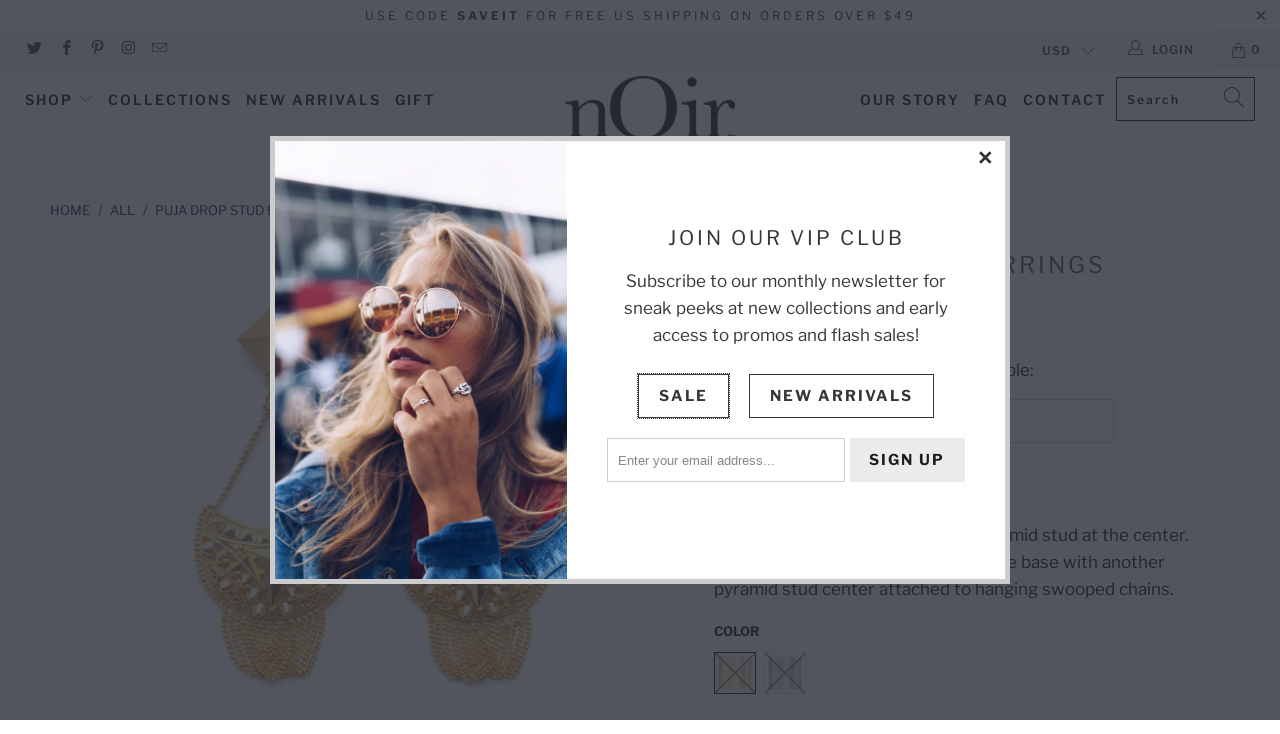

--- FILE ---
content_type: text/html; charset=utf-8
request_url: https://noirnyc.com/products/puja-drop-stud-earrings
body_size: 32815
content:


 <!DOCTYPE html>
<html lang="en"> <head> <meta charset="utf-8"> <meta http-equiv="cleartype" content="on"> <meta name="robots" content="index,follow"> <!-- Mobile Specific Metas --> <meta name="HandheldFriendly" content="True"> <meta name="MobileOptimized" content="320"> <meta name="viewport" content="width=device-width,initial-scale=1"> <meta name="theme-color" content="#ffffff"> <title>
      Puja Drop Stud Earrings - nOir Jewelry</title> <link rel="preconnect dns-prefetch" href="https://fonts.shopifycdn.com" /> <link rel="preconnect dns-prefetch" href="https://cdn.shopify.com" /> <link rel="preconnect dns-prefetch" href="https://v.shopify.com" /> <link rel="preconnect dns-prefetch" href="https://cdn.shopifycloud.com" /> <link rel="preconnect dns-prefetch" href="https://productreviews.shopifycdn.com" /> <link rel="stylesheet" href="https://cdnjs.cloudflare.com/ajax/libs/fancybox/3.5.6/jquery.fancybox.css"> <!-- Stylesheets for Turbo 4.1.4 --> <link href="//noirnyc.com/cdn/shop/t/16/assets/styles.scss.css?v=169789796170600805391759252348" rel="stylesheet" type="text/css" media="all" /> <script>
      window.lazySizesConfig = window.lazySizesConfig || {};

      lazySizesConfig.expand = 300;
      lazySizesConfig.loadHidden = false;

      /*! lazysizes - v4.1.4 */
      !function(a,b){var c=b(a,a.document);a.lazySizes=c,"object"==typeof module&&module.exports&&(module.exports=c)}(window,function(a,b){"use strict";if(b.getElementsByClassName){var c,d,e=b.documentElement,f=a.Date,g=a.HTMLPictureElement,h="addEventListener",i="getAttribute",j=a[h],k=a.setTimeout,l=a.requestAnimationFrame||k,m=a.requestIdleCallback,n=/^picture$/i,o=["load","error","lazyincluded","_lazyloaded"],p={},q=Array.prototype.forEach,r=function(a,b){return p[b]||(p[b]=new RegExp("(\\s|^)"+b+"(\\s|$)")),p[b].test(a[i]("class")||"")&&p[b]},s=function(a,b){r(a,b)||a.setAttribute("class",(a[i]("class")||"").trim()+" "+b)},t=function(a,b){var c;(c=r(a,b))&&a.setAttribute("class",(a[i]("class")||"").replace(c," "))},u=function(a,b,c){var d=c?h:"removeEventListener";c&&u(a,b),o.forEach(function(c){a[d](c,b)})},v=function(a,d,e,f,g){var h=b.createEvent("Event");return e||(e={}),e.instance=c,h.initEvent(d,!f,!g),h.detail=e,a.dispatchEvent(h),h},w=function(b,c){var e;!g&&(e=a.picturefill||d.pf)?(c&&c.src&&!b[i]("srcset")&&b.setAttribute("srcset",c.src),e({reevaluate:!0,elements:[b]})):c&&c.src&&(b.src=c.src)},x=function(a,b){return(getComputedStyle(a,null)||{})[b]},y=function(a,b,c){for(c=c||a.offsetWidth;c<d.minSize&&b&&!a._lazysizesWidth;)c=b.offsetWidth,b=b.parentNode;return c},z=function(){var a,c,d=[],e=[],f=d,g=function(){var b=f;for(f=d.length?e:d,a=!0,c=!1;b.length;)b.shift()();a=!1},h=function(d,e){a&&!e?d.apply(this,arguments):(f.push(d),c||(c=!0,(b.hidden?k:l)(g)))};return h._lsFlush=g,h}(),A=function(a,b){return b?function(){z(a)}:function(){var b=this,c=arguments;z(function(){a.apply(b,c)})}},B=function(a){var b,c=0,e=d.throttleDelay,g=d.ricTimeout,h=function(){b=!1,c=f.now(),a()},i=m&&g>49?function(){m(h,{timeout:g}),g!==d.ricTimeout&&(g=d.ricTimeout)}:A(function(){k(h)},!0);return function(a){var d;(a=a===!0)&&(g=33),b||(b=!0,d=e-(f.now()-c),0>d&&(d=0),a||9>d?i():k(i,d))}},C=function(a){var b,c,d=99,e=function(){b=null,a()},g=function(){var a=f.now()-c;d>a?k(g,d-a):(m||e)(e)};return function(){c=f.now(),b||(b=k(g,d))}};!function(){var b,c={lazyClass:"lazyload",loadedClass:"lazyloaded",loadingClass:"lazyloading",preloadClass:"lazypreload",errorClass:"lazyerror",autosizesClass:"lazyautosizes",srcAttr:"data-src",srcsetAttr:"data-srcset",sizesAttr:"data-sizes",minSize:40,customMedia:{},init:!0,expFactor:1.5,hFac:.8,loadMode:2,loadHidden:!0,ricTimeout:0,throttleDelay:125};d=a.lazySizesConfig||a.lazysizesConfig||{};for(b in c)b in d||(d[b]=c[b]);a.lazySizesConfig=d,k(function(){d.init&&F()})}();var D=function(){var g,l,m,o,p,y,D,F,G,H,I,J,K,L,M=/^img$/i,N=/^iframe$/i,O="onscroll"in a&&!/(gle|ing)bot/.test(navigator.userAgent),P=0,Q=0,R=0,S=-1,T=function(a){R--,a&&a.target&&u(a.target,T),(!a||0>R||!a.target)&&(R=0)},U=function(a,c){var d,f=a,g="hidden"==x(b.body,"visibility")||"hidden"!=x(a.parentNode,"visibility")&&"hidden"!=x(a,"visibility");for(F-=c,I+=c,G-=c,H+=c;g&&(f=f.offsetParent)&&f!=b.body&&f!=e;)g=(x(f,"opacity")||1)>0,g&&"visible"!=x(f,"overflow")&&(d=f.getBoundingClientRect(),g=H>d.left&&G<d.right&&I>d.top-1&&F<d.bottom+1);return g},V=function(){var a,f,h,j,k,m,n,p,q,r=c.elements;if((o=d.loadMode)&&8>R&&(a=r.length)){f=0,S++,null==K&&("expand"in d||(d.expand=e.clientHeight>500&&e.clientWidth>500?500:370),J=d.expand,K=J*d.expFactor),K>Q&&1>R&&S>2&&o>2&&!b.hidden?(Q=K,S=0):Q=o>1&&S>1&&6>R?J:P;for(;a>f;f++)if(r[f]&&!r[f]._lazyRace)if(O)if((p=r[f][i]("data-expand"))&&(m=1*p)||(m=Q),q!==m&&(y=innerWidth+m*L,D=innerHeight+m,n=-1*m,q=m),h=r[f].getBoundingClientRect(),(I=h.bottom)>=n&&(F=h.top)<=D&&(H=h.right)>=n*L&&(G=h.left)<=y&&(I||H||G||F)&&(d.loadHidden||"hidden"!=x(r[f],"visibility"))&&(l&&3>R&&!p&&(3>o||4>S)||U(r[f],m))){if(ba(r[f]),k=!0,R>9)break}else!k&&l&&!j&&4>R&&4>S&&o>2&&(g[0]||d.preloadAfterLoad)&&(g[0]||!p&&(I||H||G||F||"auto"!=r[f][i](d.sizesAttr)))&&(j=g[0]||r[f]);else ba(r[f]);j&&!k&&ba(j)}},W=B(V),X=function(a){s(a.target,d.loadedClass),t(a.target,d.loadingClass),u(a.target,Z),v(a.target,"lazyloaded")},Y=A(X),Z=function(a){Y({target:a.target})},$=function(a,b){try{a.contentWindow.location.replace(b)}catch(c){a.src=b}},_=function(a){var b,c=a[i](d.srcsetAttr);(b=d.customMedia[a[i]("data-media")||a[i]("media")])&&a.setAttribute("media",b),c&&a.setAttribute("srcset",c)},aa=A(function(a,b,c,e,f){var g,h,j,l,o,p;(o=v(a,"lazybeforeunveil",b)).defaultPrevented||(e&&(c?s(a,d.autosizesClass):a.setAttribute("sizes",e)),h=a[i](d.srcsetAttr),g=a[i](d.srcAttr),f&&(j=a.parentNode,l=j&&n.test(j.nodeName||"")),p=b.firesLoad||"src"in a&&(h||g||l),o={target:a},p&&(u(a,T,!0),clearTimeout(m),m=k(T,2500),s(a,d.loadingClass),u(a,Z,!0)),l&&q.call(j.getElementsByTagName("source"),_),h?a.setAttribute("srcset",h):g&&!l&&(N.test(a.nodeName)?$(a,g):a.src=g),f&&(h||l)&&w(a,{src:g})),a._lazyRace&&delete a._lazyRace,t(a,d.lazyClass),z(function(){(!p||a.complete&&a.naturalWidth>1)&&(p?T(o):R--,X(o))},!0)}),ba=function(a){var b,c=M.test(a.nodeName),e=c&&(a[i](d.sizesAttr)||a[i]("sizes")),f="auto"==e;(!f&&l||!c||!a[i]("src")&&!a.srcset||a.complete||r(a,d.errorClass)||!r(a,d.lazyClass))&&(b=v(a,"lazyunveilread").detail,f&&E.updateElem(a,!0,a.offsetWidth),a._lazyRace=!0,R++,aa(a,b,f,e,c))},ca=function(){if(!l){if(f.now()-p<999)return void k(ca,999);var a=C(function(){d.loadMode=3,W()});l=!0,d.loadMode=3,W(),j("scroll",function(){3==d.loadMode&&(d.loadMode=2),a()},!0)}};return{_:function(){p=f.now(),c.elements=b.getElementsByClassName(d.lazyClass),g=b.getElementsByClassName(d.lazyClass+" "+d.preloadClass),L=d.hFac,j("scroll",W,!0),j("resize",W,!0),a.MutationObserver?new MutationObserver(W).observe(e,{childList:!0,subtree:!0,attributes:!0}):(e[h]("DOMNodeInserted",W,!0),e[h]("DOMAttrModified",W,!0),setInterval(W,999)),j("hashchange",W,!0),["focus","mouseover","click","load","transitionend","animationend","webkitAnimationEnd"].forEach(function(a){b[h](a,W,!0)}),/d$|^c/.test(b.readyState)?ca():(j("load",ca),b[h]("DOMContentLoaded",W),k(ca,2e4)),c.elements.length?(V(),z._lsFlush()):W()},checkElems:W,unveil:ba}}(),E=function(){var a,c=A(function(a,b,c,d){var e,f,g;if(a._lazysizesWidth=d,d+="px",a.setAttribute("sizes",d),n.test(b.nodeName||""))for(e=b.getElementsByTagName("source"),f=0,g=e.length;g>f;f++)e[f].setAttribute("sizes",d);c.detail.dataAttr||w(a,c.detail)}),e=function(a,b,d){var e,f=a.parentNode;f&&(d=y(a,f,d),e=v(a,"lazybeforesizes",{width:d,dataAttr:!!b}),e.defaultPrevented||(d=e.detail.width,d&&d!==a._lazysizesWidth&&c(a,f,e,d)))},f=function(){var b,c=a.length;if(c)for(b=0;c>b;b++)e(a[b])},g=C(f);return{_:function(){a=b.getElementsByClassName(d.autosizesClass),j("resize",g)},checkElems:g,updateElem:e}}(),F=function(){F.i||(F.i=!0,E._(),D._())};return c={cfg:d,autoSizer:E,loader:D,init:F,uP:w,aC:s,rC:t,hC:r,fire:v,gW:y,rAF:z}}});

      /*! lazysizes - v4.1.4 */
      !function(a,b){var c=function(){b(a.lazySizes),a.removeEventListener("lazyunveilread",c,!0)};b=b.bind(null,a,a.document),"object"==typeof module&&module.exports?b(require("lazysizes")):a.lazySizes?c():a.addEventListener("lazyunveilread",c,!0)}(window,function(a,b,c){"use strict";function d(){this.ratioElems=b.getElementsByClassName("lazyaspectratio"),this._setupEvents(),this.processImages()}if(a.addEventListener){var e,f,g,h=Array.prototype.forEach,i=/^picture$/i,j="data-aspectratio",k="img["+j+"]",l=function(b){return a.matchMedia?(l=function(a){return!a||(matchMedia(a)||{}).matches})(b):a.Modernizr&&Modernizr.mq?!b||Modernizr.mq(b):!b},m=c.aC,n=c.rC,o=c.cfg;d.prototype={_setupEvents:function(){var a=this,c=function(b){b.naturalWidth<36?a.addAspectRatio(b,!0):a.removeAspectRatio(b,!0)},d=function(){a.processImages()};b.addEventListener("load",function(a){a.target.getAttribute&&a.target.getAttribute(j)&&c(a.target)},!0),addEventListener("resize",function(){var b,d=function(){h.call(a.ratioElems,c)};return function(){clearTimeout(b),b=setTimeout(d,99)}}()),b.addEventListener("DOMContentLoaded",d),addEventListener("load",d)},processImages:function(a){var c,d;a||(a=b),c="length"in a&&!a.nodeName?a:a.querySelectorAll(k);for(d=0;d<c.length;d++)c[d].naturalWidth>36?this.removeAspectRatio(c[d]):this.addAspectRatio(c[d])},getSelectedRatio:function(a){var b,c,d,e,f,g=a.parentNode;if(g&&i.test(g.nodeName||""))for(d=g.getElementsByTagName("source"),b=0,c=d.length;c>b;b++)if(e=d[b].getAttribute("data-media")||d[b].getAttribute("media"),o.customMedia[e]&&(e=o.customMedia[e]),l(e)){f=d[b].getAttribute(j);break}return f||a.getAttribute(j)||""},parseRatio:function(){var a=/^\s*([+\d\.]+)(\s*[\/x]\s*([+\d\.]+))?\s*$/,b={};return function(c){var d;return!b[c]&&(d=c.match(a))&&(d[3]?b[c]=d[1]/d[3]:b[c]=1*d[1]),b[c]}}(),addAspectRatio:function(b,c){var d,e=b.offsetWidth,f=b.offsetHeight;return c||m(b,"lazyaspectratio"),36>e&&0>=f?void((e||f&&a.console)&&console.log("Define width or height of image, so we can calculate the other dimension")):(d=this.getSelectedRatio(b),d=this.parseRatio(d),void(d&&(e?b.style.height=e/d+"px":b.style.width=f*d+"px")))},removeAspectRatio:function(a){n(a,"lazyaspectratio"),a.style.height="",a.style.width="",a.removeAttribute(j)}},f=function(){g=a.jQuery||a.Zepto||a.shoestring||a.$,g&&g.fn&&!g.fn.imageRatio&&g.fn.filter&&g.fn.add&&g.fn.find?g.fn.imageRatio=function(){return e.processImages(this.find(k).add(this.filter(k))),this}:g=!1},f(),setTimeout(f),e=new d,a.imageRatio=e,"object"==typeof module&&module.exports?module.exports=e:"function"==typeof define&&define.amd&&define(e)}});

        /*! lazysizes - v4.1.5 */
        !function(a,b){var c=function(){b(a.lazySizes),a.removeEventListener("lazyunveilread",c,!0)};b=b.bind(null,a,a.document),"object"==typeof module&&module.exports?b(require("lazysizes")):a.lazySizes?c():a.addEventListener("lazyunveilread",c,!0)}(window,function(a,b,c){"use strict";if(a.addEventListener){var d=/\s+/g,e=/\s*\|\s+|\s+\|\s*/g,f=/^(.+?)(?:\s+\[\s*(.+?)\s*\])(?:\s+\[\s*(.+?)\s*\])?$/,g=/^\s*\(*\s*type\s*:\s*(.+?)\s*\)*\s*$/,h=/\(|\)|'/,i={contain:1,cover:1},j=function(a){var b=c.gW(a,a.parentNode);return(!a._lazysizesWidth||b>a._lazysizesWidth)&&(a._lazysizesWidth=b),a._lazysizesWidth},k=function(a){var b;return b=(getComputedStyle(a)||{getPropertyValue:function(){}}).getPropertyValue("background-size"),!i[b]&&i[a.style.backgroundSize]&&(b=a.style.backgroundSize),b},l=function(a,b){if(b){var c=b.match(g);c&&c[1]?a.setAttribute("type",c[1]):a.setAttribute("media",lazySizesConfig.customMedia[b]||b)}},m=function(a,c,g){var h=b.createElement("picture"),i=c.getAttribute(lazySizesConfig.sizesAttr),j=c.getAttribute("data-ratio"),k=c.getAttribute("data-optimumx");c._lazybgset&&c._lazybgset.parentNode==c&&c.removeChild(c._lazybgset),Object.defineProperty(g,"_lazybgset",{value:c,writable:!0}),Object.defineProperty(c,"_lazybgset",{value:h,writable:!0}),a=a.replace(d," ").split(e),h.style.display="none",g.className=lazySizesConfig.lazyClass,1!=a.length||i||(i="auto"),a.forEach(function(a){var c,d=b.createElement("source");i&&"auto"!=i&&d.setAttribute("sizes",i),(c=a.match(f))?(d.setAttribute(lazySizesConfig.srcsetAttr,c[1]),l(d,c[2]),l(d,c[3])):d.setAttribute(lazySizesConfig.srcsetAttr,a),h.appendChild(d)}),i&&(g.setAttribute(lazySizesConfig.sizesAttr,i),c.removeAttribute(lazySizesConfig.sizesAttr),c.removeAttribute("sizes")),k&&g.setAttribute("data-optimumx",k),j&&g.setAttribute("data-ratio",j),h.appendChild(g),c.appendChild(h)},n=function(a){if(a.target._lazybgset){var b=a.target,d=b._lazybgset,e=b.currentSrc||b.src;if(e){var f=c.fire(d,"bgsetproxy",{src:e,useSrc:h.test(e)?JSON.stringify(e):e});f.defaultPrevented||(d.style.backgroundImage="url("+f.detail.useSrc+")")}b._lazybgsetLoading&&(c.fire(d,"_lazyloaded",{},!1,!0),delete b._lazybgsetLoading)}};addEventListener("lazybeforeunveil",function(a){var d,e,f;!a.defaultPrevented&&(d=a.target.getAttribute("data-bgset"))&&(f=a.target,e=b.createElement("img"),e.alt="",e._lazybgsetLoading=!0,a.detail.firesLoad=!0,m(d,f,e),setTimeout(function(){c.loader.unveil(e),c.rAF(function(){c.fire(e,"_lazyloaded",{},!0,!0),e.complete&&n({target:e})})}))}),b.addEventListener("load",n,!0),a.addEventListener("lazybeforesizes",function(a){if(a.detail.instance==c&&a.target._lazybgset&&a.detail.dataAttr){var b=a.target._lazybgset,d=k(b);i[d]&&(a.target._lazysizesParentFit=d,c.rAF(function(){a.target.setAttribute("data-parent-fit",d),a.target._lazysizesParentFit&&delete a.target._lazysizesParentFit}))}},!0),b.documentElement.addEventListener("lazybeforesizes",function(a){!a.defaultPrevented&&a.target._lazybgset&&a.detail.instance==c&&(a.detail.width=j(a.target._lazybgset))})}});</script> <meta name="description" content="These stud drop earrings have a pyramid stud at the center. Twin drop chains attach to a half circle base with another pyramid stud center attached to hanging swooped chains." /> <link rel="shortcut icon" type="image/x-icon" href="//noirnyc.com/cdn/shop/files/NOIR-LOGO3_180x180.png?v=1613537264"> <link rel="apple-touch-icon" href="//noirnyc.com/cdn/shop/files/NOIR-LOGO3_180x180.png?v=1613537264"/> <link rel="apple-touch-icon" sizes="57x57" href="//noirnyc.com/cdn/shop/files/NOIR-LOGO3_57x57.png?v=1613537264"/> <link rel="apple-touch-icon" sizes="60x60" href="//noirnyc.com/cdn/shop/files/NOIR-LOGO3_60x60.png?v=1613537264"/> <link rel="apple-touch-icon" sizes="72x72" href="//noirnyc.com/cdn/shop/files/NOIR-LOGO3_72x72.png?v=1613537264"/> <link rel="apple-touch-icon" sizes="76x76" href="//noirnyc.com/cdn/shop/files/NOIR-LOGO3_76x76.png?v=1613537264"/> <link rel="apple-touch-icon" sizes="114x114" href="//noirnyc.com/cdn/shop/files/NOIR-LOGO3_114x114.png?v=1613537264"/> <link rel="apple-touch-icon" sizes="180x180" href="//noirnyc.com/cdn/shop/files/NOIR-LOGO3_180x180.png?v=1613537264"/> <link rel="apple-touch-icon" sizes="228x228" href="//noirnyc.com/cdn/shop/files/NOIR-LOGO3_228x228.png?v=1613537264"/> <link rel="canonical" href="https://noirnyc.com/products/puja-drop-stud-earrings" /> <script>window.performance && window.performance.mark && window.performance.mark('shopify.content_for_header.start');</script><meta name="google-site-verification" content="1cRriQ9qrJo0yhud_2rm1FpvS9J6ICyR-EQMi1Rt6aQ">
<meta id="shopify-digital-wallet" name="shopify-digital-wallet" content="/8256028727/digital_wallets/dialog">
<meta name="shopify-checkout-api-token" content="fb3bba1b5f6bd7d761c2ef13f7015bbd">
<meta id="in-context-paypal-metadata" data-shop-id="8256028727" data-venmo-supported="false" data-environment="production" data-locale="en_US" data-paypal-v4="true" data-currency="USD">
<link rel="alternate" type="application/json+oembed" href="https://noirnyc.com/products/puja-drop-stud-earrings.oembed">
<script async="async" src="/checkouts/internal/preloads.js?locale=en-US"></script>
<link rel="preconnect" href="https://shop.app" crossorigin="anonymous">
<script async="async" src="https://shop.app/checkouts/internal/preloads.js?locale=en-US&shop_id=8256028727" crossorigin="anonymous"></script>
<script id="apple-pay-shop-capabilities" type="application/json">{"shopId":8256028727,"countryCode":"US","currencyCode":"USD","merchantCapabilities":["supports3DS"],"merchantId":"gid:\/\/shopify\/Shop\/8256028727","merchantName":"nOir Jewelry","requiredBillingContactFields":["postalAddress","email"],"requiredShippingContactFields":["postalAddress","email"],"shippingType":"shipping","supportedNetworks":["visa","masterCard","amex","discover","elo","jcb"],"total":{"type":"pending","label":"nOir Jewelry","amount":"1.00"},"shopifyPaymentsEnabled":true,"supportsSubscriptions":true}</script>
<script id="shopify-features" type="application/json">{"accessToken":"fb3bba1b5f6bd7d761c2ef13f7015bbd","betas":["rich-media-storefront-analytics"],"domain":"noirnyc.com","predictiveSearch":true,"shopId":8256028727,"locale":"en"}</script>
<script>var Shopify = Shopify || {};
Shopify.shop = "noirnyc.myshopify.com";
Shopify.locale = "en";
Shopify.currency = {"active":"USD","rate":"1.0"};
Shopify.country = "US";
Shopify.theme = {"name":"OOTS Support","id":36941430839,"schema_name":"Turbo","schema_version":"4.1.4","theme_store_id":null,"role":"main"};
Shopify.theme.handle = "null";
Shopify.theme.style = {"id":null,"handle":null};
Shopify.cdnHost = "noirnyc.com/cdn";
Shopify.routes = Shopify.routes || {};
Shopify.routes.root = "/";</script>
<script type="module">!function(o){(o.Shopify=o.Shopify||{}).modules=!0}(window);</script>
<script>!function(o){function n(){var o=[];function n(){o.push(Array.prototype.slice.apply(arguments))}return n.q=o,n}var t=o.Shopify=o.Shopify||{};t.loadFeatures=n(),t.autoloadFeatures=n()}(window);</script>
<script>
  window.ShopifyPay = window.ShopifyPay || {};
  window.ShopifyPay.apiHost = "shop.app\/pay";
  window.ShopifyPay.redirectState = null;
</script>
<script id="shop-js-analytics" type="application/json">{"pageType":"product"}</script>
<script defer="defer" async type="module" src="//noirnyc.com/cdn/shopifycloud/shop-js/modules/v2/client.init-shop-cart-sync_IZsNAliE.en.esm.js"></script>
<script defer="defer" async type="module" src="//noirnyc.com/cdn/shopifycloud/shop-js/modules/v2/chunk.common_0OUaOowp.esm.js"></script>
<script type="module">
  await import("//noirnyc.com/cdn/shopifycloud/shop-js/modules/v2/client.init-shop-cart-sync_IZsNAliE.en.esm.js");
await import("//noirnyc.com/cdn/shopifycloud/shop-js/modules/v2/chunk.common_0OUaOowp.esm.js");

  window.Shopify.SignInWithShop?.initShopCartSync?.({"fedCMEnabled":true,"windoidEnabled":true});

</script>
<script>
  window.Shopify = window.Shopify || {};
  if (!window.Shopify.featureAssets) window.Shopify.featureAssets = {};
  window.Shopify.featureAssets['shop-js'] = {"shop-cart-sync":["modules/v2/client.shop-cart-sync_DLOhI_0X.en.esm.js","modules/v2/chunk.common_0OUaOowp.esm.js"],"init-fed-cm":["modules/v2/client.init-fed-cm_C6YtU0w6.en.esm.js","modules/v2/chunk.common_0OUaOowp.esm.js"],"shop-button":["modules/v2/client.shop-button_BCMx7GTG.en.esm.js","modules/v2/chunk.common_0OUaOowp.esm.js"],"shop-cash-offers":["modules/v2/client.shop-cash-offers_BT26qb5j.en.esm.js","modules/v2/chunk.common_0OUaOowp.esm.js","modules/v2/chunk.modal_CGo_dVj3.esm.js"],"init-windoid":["modules/v2/client.init-windoid_B9PkRMql.en.esm.js","modules/v2/chunk.common_0OUaOowp.esm.js"],"init-shop-email-lookup-coordinator":["modules/v2/client.init-shop-email-lookup-coordinator_DZkqjsbU.en.esm.js","modules/v2/chunk.common_0OUaOowp.esm.js"],"shop-toast-manager":["modules/v2/client.shop-toast-manager_Di2EnuM7.en.esm.js","modules/v2/chunk.common_0OUaOowp.esm.js"],"shop-login-button":["modules/v2/client.shop-login-button_BtqW_SIO.en.esm.js","modules/v2/chunk.common_0OUaOowp.esm.js","modules/v2/chunk.modal_CGo_dVj3.esm.js"],"avatar":["modules/v2/client.avatar_BTnouDA3.en.esm.js"],"pay-button":["modules/v2/client.pay-button_CWa-C9R1.en.esm.js","modules/v2/chunk.common_0OUaOowp.esm.js"],"init-shop-cart-sync":["modules/v2/client.init-shop-cart-sync_IZsNAliE.en.esm.js","modules/v2/chunk.common_0OUaOowp.esm.js"],"init-customer-accounts":["modules/v2/client.init-customer-accounts_DenGwJTU.en.esm.js","modules/v2/client.shop-login-button_BtqW_SIO.en.esm.js","modules/v2/chunk.common_0OUaOowp.esm.js","modules/v2/chunk.modal_CGo_dVj3.esm.js"],"init-shop-for-new-customer-accounts":["modules/v2/client.init-shop-for-new-customer-accounts_JdHXxpS9.en.esm.js","modules/v2/client.shop-login-button_BtqW_SIO.en.esm.js","modules/v2/chunk.common_0OUaOowp.esm.js","modules/v2/chunk.modal_CGo_dVj3.esm.js"],"init-customer-accounts-sign-up":["modules/v2/client.init-customer-accounts-sign-up_D6__K_p8.en.esm.js","modules/v2/client.shop-login-button_BtqW_SIO.en.esm.js","modules/v2/chunk.common_0OUaOowp.esm.js","modules/v2/chunk.modal_CGo_dVj3.esm.js"],"checkout-modal":["modules/v2/client.checkout-modal_C_ZQDY6s.en.esm.js","modules/v2/chunk.common_0OUaOowp.esm.js","modules/v2/chunk.modal_CGo_dVj3.esm.js"],"shop-follow-button":["modules/v2/client.shop-follow-button_XetIsj8l.en.esm.js","modules/v2/chunk.common_0OUaOowp.esm.js","modules/v2/chunk.modal_CGo_dVj3.esm.js"],"lead-capture":["modules/v2/client.lead-capture_DvA72MRN.en.esm.js","modules/v2/chunk.common_0OUaOowp.esm.js","modules/v2/chunk.modal_CGo_dVj3.esm.js"],"shop-login":["modules/v2/client.shop-login_ClXNxyh6.en.esm.js","modules/v2/chunk.common_0OUaOowp.esm.js","modules/v2/chunk.modal_CGo_dVj3.esm.js"],"payment-terms":["modules/v2/client.payment-terms_CNlwjfZz.en.esm.js","modules/v2/chunk.common_0OUaOowp.esm.js","modules/v2/chunk.modal_CGo_dVj3.esm.js"]};
</script>
<script>(function() {
  var isLoaded = false;
  function asyncLoad() {
    if (isLoaded) return;
    isLoaded = true;
    var urls = ["https:\/\/api.revy.io\/bundle.js?shop=noirnyc.myshopify.com","\/\/code.tidio.co\/oxqfldfwnwkmohk8gaxvvj2kvi0eqnz9.js?shop=noirnyc.myshopify.com","https:\/\/js.smile.io\/v1\/smile-shopify.js?shop=noirnyc.myshopify.com","https:\/\/chimpstatic.com\/mcjs-connected\/js\/users\/89fbde428861c6a09b7f5c7e1\/81822f1af76e3a9cca839147d.js?shop=noirnyc.myshopify.com"];
    for (var i = 0; i <urls.length; i++) {
      var s = document.createElement('script');
      s.type = 'text/javascript';
      s.async = true;
      s.src = urls[i];
      var x = document.getElementsByTagName('script')[0];
      x.parentNode.insertBefore(s, x);
    }
  };
  if(window.attachEvent) {
    window.attachEvent('onload', asyncLoad);
  } else {
    window.addEventListener('load', asyncLoad, false);
  }
})();</script>
<script id="__st">var __st={"a":8256028727,"offset":-18000,"reqid":"b4c56145-5a34-4962-9df1-6a016a2714cf-1768452529","pageurl":"noirnyc.com\/products\/puja-drop-stud-earrings","u":"e816ceca0c4c","p":"product","rtyp":"product","rid":1601985019959};</script>
<script>window.ShopifyPaypalV4VisibilityTracking = true;</script>
<script id="captcha-bootstrap">!function(){'use strict';const t='contact',e='account',n='new_comment',o=[[t,t],['blogs',n],['comments',n],[t,'customer']],c=[[e,'customer_login'],[e,'guest_login'],[e,'recover_customer_password'],[e,'create_customer']],r=t=>t.map((([t,e])=>`form[action*='/${t}']:not([data-nocaptcha='true']) input[name='form_type'][value='${e}']`)).join(','),a=t=>()=>t?[...document.querySelectorAll(t)].map((t=>t.form)):[];function s(){const t=[...o],e=r(t);return a(e)}const i='password',u='form_key',d=['recaptcha-v3-token','g-recaptcha-response','h-captcha-response',i],f=()=>{try{return window.sessionStorage}catch{return}},m='__shopify_v',_=t=>t.elements[u];function p(t,e,n=!1){try{const o=window.sessionStorage,c=JSON.parse(o.getItem(e)),{data:r}=function(t){const{data:e,action:n}=t;return t[m]||n?{data:e,action:n}:{data:t,action:n}}(c);for(const[e,n]of Object.entries(r))t.elements[e]&&(t.elements[e].value=n);n&&o.removeItem(e)}catch(o){console.error('form repopulation failed',{error:o})}}const l='form_type',E='cptcha';function T(t){t.dataset[E]=!0}const w=window,h=w.document,L='Shopify',v='ce_forms',y='captcha';let A=!1;((t,e)=>{const n=(g='f06e6c50-85a8-45c8-87d0-21a2b65856fe',I='https://cdn.shopify.com/shopifycloud/storefront-forms-hcaptcha/ce_storefront_forms_captcha_hcaptcha.v1.5.2.iife.js',D={infoText:'Protected by hCaptcha',privacyText:'Privacy',termsText:'Terms'},(t,e,n)=>{const o=w[L][v],c=o.bindForm;if(c)return c(t,g,e,D).then(n);var r;o.q.push([[t,g,e,D],n]),r=I,A||(h.body.append(Object.assign(h.createElement('script'),{id:'captcha-provider',async:!0,src:r})),A=!0)});var g,I,D;w[L]=w[L]||{},w[L][v]=w[L][v]||{},w[L][v].q=[],w[L][y]=w[L][y]||{},w[L][y].protect=function(t,e){n(t,void 0,e),T(t)},Object.freeze(w[L][y]),function(t,e,n,w,h,L){const[v,y,A,g]=function(t,e,n){const i=e?o:[],u=t?c:[],d=[...i,...u],f=r(d),m=r(i),_=r(d.filter((([t,e])=>n.includes(e))));return[a(f),a(m),a(_),s()]}(w,h,L),I=t=>{const e=t.target;return e instanceof HTMLFormElement?e:e&&e.form},D=t=>v().includes(t);t.addEventListener('submit',(t=>{const e=I(t);if(!e)return;const n=D(e)&&!e.dataset.hcaptchaBound&&!e.dataset.recaptchaBound,o=_(e),c=g().includes(e)&&(!o||!o.value);(n||c)&&t.preventDefault(),c&&!n&&(function(t){try{if(!f())return;!function(t){const e=f();if(!e)return;const n=_(t);if(!n)return;const o=n.value;o&&e.removeItem(o)}(t);const e=Array.from(Array(32),(()=>Math.random().toString(36)[2])).join('');!function(t,e){_(t)||t.append(Object.assign(document.createElement('input'),{type:'hidden',name:u})),t.elements[u].value=e}(t,e),function(t,e){const n=f();if(!n)return;const o=[...t.querySelectorAll(`input[type='${i}']`)].map((({name:t})=>t)),c=[...d,...o],r={};for(const[a,s]of new FormData(t).entries())c.includes(a)||(r[a]=s);n.setItem(e,JSON.stringify({[m]:1,action:t.action,data:r}))}(t,e)}catch(e){console.error('failed to persist form',e)}}(e),e.submit())}));const S=(t,e)=>{t&&!t.dataset[E]&&(n(t,e.some((e=>e===t))),T(t))};for(const o of['focusin','change'])t.addEventListener(o,(t=>{const e=I(t);D(e)&&S(e,y())}));const B=e.get('form_key'),M=e.get(l),P=B&&M;t.addEventListener('DOMContentLoaded',(()=>{const t=y();if(P)for(const e of t)e.elements[l].value===M&&p(e,B);[...new Set([...A(),...v().filter((t=>'true'===t.dataset.shopifyCaptcha))])].forEach((e=>S(e,t)))}))}(h,new URLSearchParams(w.location.search),n,t,e,['guest_login'])})(!0,!0)}();</script>
<script integrity="sha256-4kQ18oKyAcykRKYeNunJcIwy7WH5gtpwJnB7kiuLZ1E=" data-source-attribution="shopify.loadfeatures" defer="defer" src="//noirnyc.com/cdn/shopifycloud/storefront/assets/storefront/load_feature-a0a9edcb.js" crossorigin="anonymous"></script>
<script crossorigin="anonymous" defer="defer" src="//noirnyc.com/cdn/shopifycloud/storefront/assets/shopify_pay/storefront-65b4c6d7.js?v=20250812"></script>
<script data-source-attribution="shopify.dynamic_checkout.dynamic.init">var Shopify=Shopify||{};Shopify.PaymentButton=Shopify.PaymentButton||{isStorefrontPortableWallets:!0,init:function(){window.Shopify.PaymentButton.init=function(){};var t=document.createElement("script");t.src="https://noirnyc.com/cdn/shopifycloud/portable-wallets/latest/portable-wallets.en.js",t.type="module",document.head.appendChild(t)}};
</script>
<script data-source-attribution="shopify.dynamic_checkout.buyer_consent">
  function portableWalletsHideBuyerConsent(e){var t=document.getElementById("shopify-buyer-consent"),n=document.getElementById("shopify-subscription-policy-button");t&&n&&(t.classList.add("hidden"),t.setAttribute("aria-hidden","true"),n.removeEventListener("click",e))}function portableWalletsShowBuyerConsent(e){var t=document.getElementById("shopify-buyer-consent"),n=document.getElementById("shopify-subscription-policy-button");t&&n&&(t.classList.remove("hidden"),t.removeAttribute("aria-hidden"),n.addEventListener("click",e))}window.Shopify?.PaymentButton&&(window.Shopify.PaymentButton.hideBuyerConsent=portableWalletsHideBuyerConsent,window.Shopify.PaymentButton.showBuyerConsent=portableWalletsShowBuyerConsent);
</script>
<script data-source-attribution="shopify.dynamic_checkout.cart.bootstrap">document.addEventListener("DOMContentLoaded",(function(){function t(){return document.querySelector("shopify-accelerated-checkout-cart, shopify-accelerated-checkout")}if(t())Shopify.PaymentButton.init();else{new MutationObserver((function(e,n){t()&&(Shopify.PaymentButton.init(),n.disconnect())})).observe(document.body,{childList:!0,subtree:!0})}}));
</script>
<link id="shopify-accelerated-checkout-styles" rel="stylesheet" media="screen" href="https://noirnyc.com/cdn/shopifycloud/portable-wallets/latest/accelerated-checkout-backwards-compat.css" crossorigin="anonymous">
<style id="shopify-accelerated-checkout-cart">
        #shopify-buyer-consent {
  margin-top: 1em;
  display: inline-block;
  width: 100%;
}

#shopify-buyer-consent.hidden {
  display: none;
}

#shopify-subscription-policy-button {
  background: none;
  border: none;
  padding: 0;
  text-decoration: underline;
  font-size: inherit;
  cursor: pointer;
}

#shopify-subscription-policy-button::before {
  box-shadow: none;
}

      </style>

<script>window.performance && window.performance.mark && window.performance.mark('shopify.content_for_header.end');</script>

    

<meta name="author" content="nOir Jewelry">
<meta property="og:url" content="https://noirnyc.com/products/puja-drop-stud-earrings">
<meta property="og:site_name" content="nOir Jewelry"> <meta property="og:type" content="product"> <meta property="og:title" content="Puja Drop Stud Earrings"> <meta property="og:image" content="https://noirnyc.com/cdn/shop/products/1057_1_gold_29617c9c-98c4-4706-beb2-9d967ec7a14b_600x.jpg?v=1559833020"> <meta property="og:image:secure_url" content="https://noirnyc.com/cdn/shop/products/1057_1_gold_29617c9c-98c4-4706-beb2-9d967ec7a14b_600x.jpg?v=1559833020"> <meta property="og:image:width" content="504"> <meta property="og:image:height" content="504"> <meta property="og:image:alt" content="Puja Drop Stud Earrings"> <meta property="og:image" content="https://noirnyc.com/cdn/shop/products/1057_1_gold_1_2_6a7b3ae1-e06d-4cbb-a61c-b128a7b99dd0_600x.jpg?v=1560197680"> <meta property="og:image:secure_url" content="https://noirnyc.com/cdn/shop/products/1057_1_gold_1_2_6a7b3ae1-e06d-4cbb-a61c-b128a7b99dd0_600x.jpg?v=1560197680"> <meta property="og:image:width" content="504"> <meta property="og:image:height" content="504"> <meta property="og:image:alt" content="Puja Drop Stud Earrings"> <meta property="product:price:amount" content="175.00"> <meta property="product:price:currency" content="USD"> <meta property="og:description" content="These stud drop earrings have a pyramid stud at the center. Twin drop chains attach to a half circle base with another pyramid stud center attached to hanging swooped chains."> <meta name="twitter:site" content="@https://facebook.com/noirjewelry">

<meta name="twitter:card" content="summary"> <meta name="twitter:title" content="Puja Drop Stud Earrings"> <meta name="twitter:description" content="These stud drop earrings have a pyramid stud at the center. Twin drop chains attach to a half circle base with another pyramid stud center attached to hanging swooped chains. "> <meta name="twitter:image" content="https://noirnyc.com/cdn/shop/products/1057_1_gold_29617c9c-98c4-4706-beb2-9d967ec7a14b_240x.jpg?v=1559833020"> <meta name="twitter:image:width" content="240"> <meta name="twitter:image:height" content="240"> <meta name="twitter:image:alt" content="Puja Drop Stud Earrings"><!-- BEGIN app block: shopify://apps/frequently-bought/blocks/app-embed-block/b1a8cbea-c844-4842-9529-7c62dbab1b1f --><script>
    window.codeblackbelt = window.codeblackbelt || {};
    window.codeblackbelt.shop = window.codeblackbelt.shop || 'noirnyc.myshopify.com';
    
        window.codeblackbelt.productId = 1601985019959;</script><script src="//cdn.codeblackbelt.com/widgets/frequently-bought-together/main.min.js?version=2026011423-0500" async></script>
 <!-- END app block --><link href="https://monorail-edge.shopifysvc.com" rel="dns-prefetch">
<script>(function(){if ("sendBeacon" in navigator && "performance" in window) {try {var session_token_from_headers = performance.getEntriesByType('navigation')[0].serverTiming.find(x => x.name == '_s').description;} catch {var session_token_from_headers = undefined;}var session_cookie_matches = document.cookie.match(/_shopify_s=([^;]*)/);var session_token_from_cookie = session_cookie_matches && session_cookie_matches.length === 2 ? session_cookie_matches[1] : "";var session_token = session_token_from_headers || session_token_from_cookie || "";function handle_abandonment_event(e) {var entries = performance.getEntries().filter(function(entry) {return /monorail-edge.shopifysvc.com/.test(entry.name);});if (!window.abandonment_tracked && entries.length === 0) {window.abandonment_tracked = true;var currentMs = Date.now();var navigation_start = performance.timing.navigationStart;var payload = {shop_id: 8256028727,url: window.location.href,navigation_start,duration: currentMs - navigation_start,session_token,page_type: "product"};window.navigator.sendBeacon("https://monorail-edge.shopifysvc.com/v1/produce", JSON.stringify({schema_id: "online_store_buyer_site_abandonment/1.1",payload: payload,metadata: {event_created_at_ms: currentMs,event_sent_at_ms: currentMs}}));}}window.addEventListener('pagehide', handle_abandonment_event);}}());</script>
<script id="web-pixels-manager-setup">(function e(e,d,r,n,o){if(void 0===o&&(o={}),!Boolean(null===(a=null===(i=window.Shopify)||void 0===i?void 0:i.analytics)||void 0===a?void 0:a.replayQueue)){var i,a;window.Shopify=window.Shopify||{};var t=window.Shopify;t.analytics=t.analytics||{};var s=t.analytics;s.replayQueue=[],s.publish=function(e,d,r){return s.replayQueue.push([e,d,r]),!0};try{self.performance.mark("wpm:start")}catch(e){}var l=function(){var e={modern:/Edge?\/(1{2}[4-9]|1[2-9]\d|[2-9]\d{2}|\d{4,})\.\d+(\.\d+|)|Firefox\/(1{2}[4-9]|1[2-9]\d|[2-9]\d{2}|\d{4,})\.\d+(\.\d+|)|Chrom(ium|e)\/(9{2}|\d{3,})\.\d+(\.\d+|)|(Maci|X1{2}).+ Version\/(15\.\d+|(1[6-9]|[2-9]\d|\d{3,})\.\d+)([,.]\d+|)( \(\w+\)|)( Mobile\/\w+|) Safari\/|Chrome.+OPR\/(9{2}|\d{3,})\.\d+\.\d+|(CPU[ +]OS|iPhone[ +]OS|CPU[ +]iPhone|CPU IPhone OS|CPU iPad OS)[ +]+(15[._]\d+|(1[6-9]|[2-9]\d|\d{3,})[._]\d+)([._]\d+|)|Android:?[ /-](13[3-9]|1[4-9]\d|[2-9]\d{2}|\d{4,})(\.\d+|)(\.\d+|)|Android.+Firefox\/(13[5-9]|1[4-9]\d|[2-9]\d{2}|\d{4,})\.\d+(\.\d+|)|Android.+Chrom(ium|e)\/(13[3-9]|1[4-9]\d|[2-9]\d{2}|\d{4,})\.\d+(\.\d+|)|SamsungBrowser\/([2-9]\d|\d{3,})\.\d+/,legacy:/Edge?\/(1[6-9]|[2-9]\d|\d{3,})\.\d+(\.\d+|)|Firefox\/(5[4-9]|[6-9]\d|\d{3,})\.\d+(\.\d+|)|Chrom(ium|e)\/(5[1-9]|[6-9]\d|\d{3,})\.\d+(\.\d+|)([\d.]+$|.*Safari\/(?![\d.]+ Edge\/[\d.]+$))|(Maci|X1{2}).+ Version\/(10\.\d+|(1[1-9]|[2-9]\d|\d{3,})\.\d+)([,.]\d+|)( \(\w+\)|)( Mobile\/\w+|) Safari\/|Chrome.+OPR\/(3[89]|[4-9]\d|\d{3,})\.\d+\.\d+|(CPU[ +]OS|iPhone[ +]OS|CPU[ +]iPhone|CPU IPhone OS|CPU iPad OS)[ +]+(10[._]\d+|(1[1-9]|[2-9]\d|\d{3,})[._]\d+)([._]\d+|)|Android:?[ /-](13[3-9]|1[4-9]\d|[2-9]\d{2}|\d{4,})(\.\d+|)(\.\d+|)|Mobile Safari.+OPR\/([89]\d|\d{3,})\.\d+\.\d+|Android.+Firefox\/(13[5-9]|1[4-9]\d|[2-9]\d{2}|\d{4,})\.\d+(\.\d+|)|Android.+Chrom(ium|e)\/(13[3-9]|1[4-9]\d|[2-9]\d{2}|\d{4,})\.\d+(\.\d+|)|Android.+(UC? ?Browser|UCWEB|U3)[ /]?(15\.([5-9]|\d{2,})|(1[6-9]|[2-9]\d|\d{3,})\.\d+)\.\d+|SamsungBrowser\/(5\.\d+|([6-9]|\d{2,})\.\d+)|Android.+MQ{2}Browser\/(14(\.(9|\d{2,})|)|(1[5-9]|[2-9]\d|\d{3,})(\.\d+|))(\.\d+|)|K[Aa][Ii]OS\/(3\.\d+|([4-9]|\d{2,})\.\d+)(\.\d+|)/},d=e.modern,r=e.legacy,n=navigator.userAgent;return n.match(d)?"modern":n.match(r)?"legacy":"unknown"}(),u="modern"===l?"modern":"legacy",c=(null!=n?n:{modern:"",legacy:""})[u],f=function(e){return[e.baseUrl,"/wpm","/b",e.hashVersion,"modern"===e.buildTarget?"m":"l",".js"].join("")}({baseUrl:d,hashVersion:r,buildTarget:u}),m=function(e){var d=e.version,r=e.bundleTarget,n=e.surface,o=e.pageUrl,i=e.monorailEndpoint;return{emit:function(e){var a=e.status,t=e.errorMsg,s=(new Date).getTime(),l=JSON.stringify({metadata:{event_sent_at_ms:s},events:[{schema_id:"web_pixels_manager_load/3.1",payload:{version:d,bundle_target:r,page_url:o,status:a,surface:n,error_msg:t},metadata:{event_created_at_ms:s}}]});if(!i)return console&&console.warn&&console.warn("[Web Pixels Manager] No Monorail endpoint provided, skipping logging."),!1;try{return self.navigator.sendBeacon.bind(self.navigator)(i,l)}catch(e){}var u=new XMLHttpRequest;try{return u.open("POST",i,!0),u.setRequestHeader("Content-Type","text/plain"),u.send(l),!0}catch(e){return console&&console.warn&&console.warn("[Web Pixels Manager] Got an unhandled error while logging to Monorail."),!1}}}}({version:r,bundleTarget:l,surface:e.surface,pageUrl:self.location.href,monorailEndpoint:e.monorailEndpoint});try{o.browserTarget=l,function(e){var d=e.src,r=e.async,n=void 0===r||r,o=e.onload,i=e.onerror,a=e.sri,t=e.scriptDataAttributes,s=void 0===t?{}:t,l=document.createElement("script"),u=document.querySelector("head"),c=document.querySelector("body");if(l.async=n,l.src=d,a&&(l.integrity=a,l.crossOrigin="anonymous"),s)for(var f in s)if(Object.prototype.hasOwnProperty.call(s,f))try{l.dataset[f]=s[f]}catch(e){}if(o&&l.addEventListener("load",o),i&&l.addEventListener("error",i),u)u.appendChild(l);else{if(!c)throw new Error("Did not find a head or body element to append the script");c.appendChild(l)}}({src:f,async:!0,onload:function(){if(!function(){var e,d;return Boolean(null===(d=null===(e=window.Shopify)||void 0===e?void 0:e.analytics)||void 0===d?void 0:d.initialized)}()){var d=window.webPixelsManager.init(e)||void 0;if(d){var r=window.Shopify.analytics;r.replayQueue.forEach((function(e){var r=e[0],n=e[1],o=e[2];d.publishCustomEvent(r,n,o)})),r.replayQueue=[],r.publish=d.publishCustomEvent,r.visitor=d.visitor,r.initialized=!0}}},onerror:function(){return m.emit({status:"failed",errorMsg:"".concat(f," has failed to load")})},sri:function(e){var d=/^sha384-[A-Za-z0-9+/=]+$/;return"string"==typeof e&&d.test(e)}(c)?c:"",scriptDataAttributes:o}),m.emit({status:"loading"})}catch(e){m.emit({status:"failed",errorMsg:(null==e?void 0:e.message)||"Unknown error"})}}})({shopId: 8256028727,storefrontBaseUrl: "https://noirnyc.com",extensionsBaseUrl: "https://extensions.shopifycdn.com/cdn/shopifycloud/web-pixels-manager",monorailEndpoint: "https://monorail-edge.shopifysvc.com/unstable/produce_batch",surface: "storefront-renderer",enabledBetaFlags: ["2dca8a86"],webPixelsConfigList: [{"id":"386007155","configuration":"{\"config\":\"{\\\"pixel_id\\\":\\\"AW-726848313\\\",\\\"target_country\\\":\\\"US\\\",\\\"gtag_events\\\":[{\\\"type\\\":\\\"search\\\",\\\"action_label\\\":\\\"AW-726848313\\\/fKfZCOLBpaUBELmmy9oC\\\"},{\\\"type\\\":\\\"begin_checkout\\\",\\\"action_label\\\":\\\"AW-726848313\\\/rOOwCN_BpaUBELmmy9oC\\\"},{\\\"type\\\":\\\"view_item\\\",\\\"action_label\\\":[\\\"AW-726848313\\\/s0g3CNnBpaUBELmmy9oC\\\",\\\"MC-5Y37QDXMES\\\"]},{\\\"type\\\":\\\"purchase\\\",\\\"action_label\\\":[\\\"AW-726848313\\\/Spn7CNbBpaUBELmmy9oC\\\",\\\"MC-5Y37QDXMES\\\"]},{\\\"type\\\":\\\"page_view\\\",\\\"action_label\\\":[\\\"AW-726848313\\\/VC-NCKbBpaUBELmmy9oC\\\",\\\"MC-5Y37QDXMES\\\"]},{\\\"type\\\":\\\"add_payment_info\\\",\\\"action_label\\\":\\\"AW-726848313\\\/BuW8COXBpaUBELmmy9oC\\\"},{\\\"type\\\":\\\"add_to_cart\\\",\\\"action_label\\\":\\\"AW-726848313\\\/rjCxCNzBpaUBELmmy9oC\\\"}],\\\"enable_monitoring_mode\\\":false}\"}","eventPayloadVersion":"v1","runtimeContext":"OPEN","scriptVersion":"b2a88bafab3e21179ed38636efcd8a93","type":"APP","apiClientId":1780363,"privacyPurposes":[],"dataSharingAdjustments":{"protectedCustomerApprovalScopes":["read_customer_address","read_customer_email","read_customer_name","read_customer_personal_data","read_customer_phone"]}},{"id":"93225075","configuration":"{\"pixel_id\":\"1264604760404312\",\"pixel_type\":\"facebook_pixel\",\"metaapp_system_user_token\":\"-\"}","eventPayloadVersion":"v1","runtimeContext":"OPEN","scriptVersion":"ca16bc87fe92b6042fbaa3acc2fbdaa6","type":"APP","apiClientId":2329312,"privacyPurposes":["ANALYTICS","MARKETING","SALE_OF_DATA"],"dataSharingAdjustments":{"protectedCustomerApprovalScopes":["read_customer_address","read_customer_email","read_customer_name","read_customer_personal_data","read_customer_phone"]}},{"id":"47874163","eventPayloadVersion":"v1","runtimeContext":"LAX","scriptVersion":"1","type":"CUSTOM","privacyPurposes":["MARKETING"],"name":"Meta pixel (migrated)"},{"id":"93028467","eventPayloadVersion":"v1","runtimeContext":"LAX","scriptVersion":"1","type":"CUSTOM","privacyPurposes":["ANALYTICS"],"name":"Google Analytics tag (migrated)"},{"id":"shopify-app-pixel","configuration":"{}","eventPayloadVersion":"v1","runtimeContext":"STRICT","scriptVersion":"0450","apiClientId":"shopify-pixel","type":"APP","privacyPurposes":["ANALYTICS","MARKETING"]},{"id":"shopify-custom-pixel","eventPayloadVersion":"v1","runtimeContext":"LAX","scriptVersion":"0450","apiClientId":"shopify-pixel","type":"CUSTOM","privacyPurposes":["ANALYTICS","MARKETING"]}],isMerchantRequest: false,initData: {"shop":{"name":"nOir Jewelry","paymentSettings":{"currencyCode":"USD"},"myshopifyDomain":"noirnyc.myshopify.com","countryCode":"US","storefrontUrl":"https:\/\/noirnyc.com"},"customer":null,"cart":null,"checkout":null,"productVariants":[{"price":{"amount":175.0,"currencyCode":"USD"},"product":{"title":"Puja Drop Stud Earrings","vendor":"vendor-unknown","id":"1601985019959","untranslatedTitle":"Puja Drop Stud Earrings","url":"\/products\/puja-drop-stud-earrings","type":"Earrings"},"id":"14041049858103","image":{"src":"\/\/noirnyc.com\/cdn\/shop\/products\/1057_1_gold_29617c9c-98c4-4706-beb2-9d967ec7a14b.jpg?v=1559833020"},"sku":"E10023-1-16C","title":"Gold","untranslatedTitle":"Gold"},{"price":{"amount":175.0,"currencyCode":"USD"},"product":{"title":"Puja Drop Stud Earrings","vendor":"vendor-unknown","id":"1601985019959","untranslatedTitle":"Puja Drop Stud Earrings","url":"\/products\/puja-drop-stud-earrings","type":"Earrings"},"id":"14041049890871","image":{"src":"\/\/noirnyc.com\/cdn\/shop\/products\/1057_1_gold_29617c9c-98c4-4706-beb2-9d967ec7a14b.jpg?v=1559833020"},"sku":"E10023-2-16C","title":"Rhodium","untranslatedTitle":"Rhodium"}],"purchasingCompany":null},},"https://noirnyc.com/cdn","7cecd0b6w90c54c6cpe92089d5m57a67346",{"modern":"","legacy":""},{"shopId":"8256028727","storefrontBaseUrl":"https:\/\/noirnyc.com","extensionBaseUrl":"https:\/\/extensions.shopifycdn.com\/cdn\/shopifycloud\/web-pixels-manager","surface":"storefront-renderer","enabledBetaFlags":"[\"2dca8a86\"]","isMerchantRequest":"false","hashVersion":"7cecd0b6w90c54c6cpe92089d5m57a67346","publish":"custom","events":"[[\"page_viewed\",{}],[\"product_viewed\",{\"productVariant\":{\"price\":{\"amount\":175.0,\"currencyCode\":\"USD\"},\"product\":{\"title\":\"Puja Drop Stud Earrings\",\"vendor\":\"vendor-unknown\",\"id\":\"1601985019959\",\"untranslatedTitle\":\"Puja Drop Stud Earrings\",\"url\":\"\/products\/puja-drop-stud-earrings\",\"type\":\"Earrings\"},\"id\":\"14041049858103\",\"image\":{\"src\":\"\/\/noirnyc.com\/cdn\/shop\/products\/1057_1_gold_29617c9c-98c4-4706-beb2-9d967ec7a14b.jpg?v=1559833020\"},\"sku\":\"E10023-1-16C\",\"title\":\"Gold\",\"untranslatedTitle\":\"Gold\"}}]]"});</script><script>
  window.ShopifyAnalytics = window.ShopifyAnalytics || {};
  window.ShopifyAnalytics.meta = window.ShopifyAnalytics.meta || {};
  window.ShopifyAnalytics.meta.currency = 'USD';
  var meta = {"product":{"id":1601985019959,"gid":"gid:\/\/shopify\/Product\/1601985019959","vendor":"vendor-unknown","type":"Earrings","handle":"puja-drop-stud-earrings","variants":[{"id":14041049858103,"price":17500,"name":"Puja Drop Stud Earrings - Gold","public_title":"Gold","sku":"E10023-1-16C"},{"id":14041049890871,"price":17500,"name":"Puja Drop Stud Earrings - Rhodium","public_title":"Rhodium","sku":"E10023-2-16C"}],"remote":false},"page":{"pageType":"product","resourceType":"product","resourceId":1601985019959,"requestId":"b4c56145-5a34-4962-9df1-6a016a2714cf-1768452529"}};
  for (var attr in meta) {
    window.ShopifyAnalytics.meta[attr] = meta[attr];
  }
</script>
<script class="analytics">
  (function () {
    var customDocumentWrite = function(content) {
      var jquery = null;

      if (window.jQuery) {
        jquery = window.jQuery;
      } else if (window.Checkout && window.Checkout.$) {
        jquery = window.Checkout.$;
      }

      if (jquery) {
        jquery('body').append(content);
      }
    };

    var hasLoggedConversion = function(token) {
      if (token) {
        return document.cookie.indexOf('loggedConversion=' + token) !== -1;
      }
      return false;
    }

    var setCookieIfConversion = function(token) {
      if (token) {
        var twoMonthsFromNow = new Date(Date.now());
        twoMonthsFromNow.setMonth(twoMonthsFromNow.getMonth() + 2);

        document.cookie = 'loggedConversion=' + token + '; expires=' + twoMonthsFromNow;
      }
    }

    var trekkie = window.ShopifyAnalytics.lib = window.trekkie = window.trekkie || [];
    if (trekkie.integrations) {
      return;
    }
    trekkie.methods = [
      'identify',
      'page',
      'ready',
      'track',
      'trackForm',
      'trackLink'
    ];
    trekkie.factory = function(method) {
      return function() {
        var args = Array.prototype.slice.call(arguments);
        args.unshift(method);
        trekkie.push(args);
        return trekkie;
      };
    };
    for (var i = 0; i < trekkie.methods.length; i++) {
      var key = trekkie.methods[i];
      trekkie[key] = trekkie.factory(key);
    }
    trekkie.load = function(config) {
      trekkie.config = config || {};
      trekkie.config.initialDocumentCookie = document.cookie;
      var first = document.getElementsByTagName('script')[0];
      var script = document.createElement('script');
      script.type = 'text/javascript';
      script.onerror = function(e) {
        var scriptFallback = document.createElement('script');
        scriptFallback.type = 'text/javascript';
        scriptFallback.onerror = function(error) {
                var Monorail = {
      produce: function produce(monorailDomain, schemaId, payload) {
        var currentMs = new Date().getTime();
        var event = {
          schema_id: schemaId,
          payload: payload,
          metadata: {
            event_created_at_ms: currentMs,
            event_sent_at_ms: currentMs
          }
        };
        return Monorail.sendRequest("https://" + monorailDomain + "/v1/produce", JSON.stringify(event));
      },
      sendRequest: function sendRequest(endpointUrl, payload) {
        // Try the sendBeacon API
        if (window && window.navigator && typeof window.navigator.sendBeacon === 'function' && typeof window.Blob === 'function' && !Monorail.isIos12()) {
          var blobData = new window.Blob([payload], {
            type: 'text/plain'
          });

          if (window.navigator.sendBeacon(endpointUrl, blobData)) {
            return true;
          } // sendBeacon was not successful

        } // XHR beacon

        var xhr = new XMLHttpRequest();

        try {
          xhr.open('POST', endpointUrl);
          xhr.setRequestHeader('Content-Type', 'text/plain');
          xhr.send(payload);
        } catch (e) {
          console.log(e);
        }

        return false;
      },
      isIos12: function isIos12() {
        return window.navigator.userAgent.lastIndexOf('iPhone; CPU iPhone OS 12_') !== -1 || window.navigator.userAgent.lastIndexOf('iPad; CPU OS 12_') !== -1;
      }
    };
    Monorail.produce('monorail-edge.shopifysvc.com',
      'trekkie_storefront_load_errors/1.1',
      {shop_id: 8256028727,
      theme_id: 36941430839,
      app_name: "storefront",
      context_url: window.location.href,
      source_url: "//noirnyc.com/cdn/s/trekkie.storefront.55c6279c31a6628627b2ba1c5ff367020da294e2.min.js"});

        };
        scriptFallback.async = true;
        scriptFallback.src = '//noirnyc.com/cdn/s/trekkie.storefront.55c6279c31a6628627b2ba1c5ff367020da294e2.min.js';
        first.parentNode.insertBefore(scriptFallback, first);
      };
      script.async = true;
      script.src = '//noirnyc.com/cdn/s/trekkie.storefront.55c6279c31a6628627b2ba1c5ff367020da294e2.min.js';
      first.parentNode.insertBefore(script, first);
    };
    trekkie.load(
      {"Trekkie":{"appName":"storefront","development":false,"defaultAttributes":{"shopId":8256028727,"isMerchantRequest":null,"themeId":36941430839,"themeCityHash":"15021921851671754847","contentLanguage":"en","currency":"USD","eventMetadataId":"87857c62-c67d-490f-b31f-eac9d7f82c90"},"isServerSideCookieWritingEnabled":true,"monorailRegion":"shop_domain","enabledBetaFlags":["65f19447"]},"Session Attribution":{},"S2S":{"facebookCapiEnabled":true,"source":"trekkie-storefront-renderer","apiClientId":580111}}
    );

    var loaded = false;
    trekkie.ready(function() {
      if (loaded) return;
      loaded = true;

      window.ShopifyAnalytics.lib = window.trekkie;

      var originalDocumentWrite = document.write;
      document.write = customDocumentWrite;
      try { window.ShopifyAnalytics.merchantGoogleAnalytics.call(this); } catch(error) {};
      document.write = originalDocumentWrite;

      window.ShopifyAnalytics.lib.page(null,{"pageType":"product","resourceType":"product","resourceId":1601985019959,"requestId":"b4c56145-5a34-4962-9df1-6a016a2714cf-1768452529","shopifyEmitted":true});

      var match = window.location.pathname.match(/checkouts\/(.+)\/(thank_you|post_purchase)/)
      var token = match? match[1]: undefined;
      if (!hasLoggedConversion(token)) {
        setCookieIfConversion(token);
        window.ShopifyAnalytics.lib.track("Viewed Product",{"currency":"USD","variantId":14041049858103,"productId":1601985019959,"productGid":"gid:\/\/shopify\/Product\/1601985019959","name":"Puja Drop Stud Earrings - Gold","price":"175.00","sku":"E10023-1-16C","brand":"vendor-unknown","variant":"Gold","category":"Earrings","nonInteraction":true,"remote":false},undefined,undefined,{"shopifyEmitted":true});
      window.ShopifyAnalytics.lib.track("monorail:\/\/trekkie_storefront_viewed_product\/1.1",{"currency":"USD","variantId":14041049858103,"productId":1601985019959,"productGid":"gid:\/\/shopify\/Product\/1601985019959","name":"Puja Drop Stud Earrings - Gold","price":"175.00","sku":"E10023-1-16C","brand":"vendor-unknown","variant":"Gold","category":"Earrings","nonInteraction":true,"remote":false,"referer":"https:\/\/noirnyc.com\/products\/puja-drop-stud-earrings"});
      }
    });


        var eventsListenerScript = document.createElement('script');
        eventsListenerScript.async = true;
        eventsListenerScript.src = "//noirnyc.com/cdn/shopifycloud/storefront/assets/shop_events_listener-3da45d37.js";
        document.getElementsByTagName('head')[0].appendChild(eventsListenerScript);

})();</script>
  <script>
  if (!window.ga || (window.ga && typeof window.ga !== 'function')) {
    window.ga = function ga() {
      (window.ga.q = window.ga.q || []).push(arguments);
      if (window.Shopify && window.Shopify.analytics && typeof window.Shopify.analytics.publish === 'function') {
        window.Shopify.analytics.publish("ga_stub_called", {}, {sendTo: "google_osp_migration"});
      }
      console.error("Shopify's Google Analytics stub called with:", Array.from(arguments), "\nSee https://help.shopify.com/manual/promoting-marketing/pixels/pixel-migration#google for more information.");
    };
    if (window.Shopify && window.Shopify.analytics && typeof window.Shopify.analytics.publish === 'function') {
      window.Shopify.analytics.publish("ga_stub_initialized", {}, {sendTo: "google_osp_migration"});
    }
  }
</script>
<script
  defer
  src="https://noirnyc.com/cdn/shopifycloud/perf-kit/shopify-perf-kit-3.0.3.min.js"
  data-application="storefront-renderer"
  data-shop-id="8256028727"
  data-render-region="gcp-us-central1"
  data-page-type="product"
  data-theme-instance-id="36941430839"
  data-theme-name="Turbo"
  data-theme-version="4.1.4"
  data-monorail-region="shop_domain"
  data-resource-timing-sampling-rate="10"
  data-shs="true"
  data-shs-beacon="true"
  data-shs-export-with-fetch="true"
  data-shs-logs-sample-rate="1"
  data-shs-beacon-endpoint="https://noirnyc.com/api/collect"
></script>
</head> <noscript> <style>
      .product_section .product_form,
      .product_gallery {
        opacity: 1;
      }

      .multi_select,
      form .select {
        display: block !important;
      }

      .image-element__wrap {
        display: none;
      }</style></noscript> <body class="product"
    data-money-format="${{amount}}" data-shop-url="https://noirnyc.com"> <div id="shopify-section-header" class="shopify-section header-section">


<header id="header" class="mobile_nav-fixed--true"> <div class="promo_banner"> <div class="promo_banner__content"> <p>Use code <strong>saveit</strong>&nbsp;for free us&nbsp;shipping on orders over $49</p></div> <div class="promo_banner-close"></div></div> <div class="top_bar clearfix"> <a class="mobile_nav dropdown_link" data-dropdown-rel="menu" data-no-instant="true"> <div> <span></span> <span></span> <span></span> <span></span></div> <span class="menu_title">Menu</span></a> <a href="https://noirnyc.com" title="nOir Jewelry" class="mobile_logo logo"> <img src="//noirnyc.com/cdn/shop/files/NOIR-LOGO_3b3b2660-18ba-4dd8-94d6-f9c5bae38b51_410x.png?v=1613537265" alt="nOir Jewelry" /></a> <div class="top_bar--right"> <a href="/search" class="icon-search dropdown_link" title="Search" data-dropdown-rel="search"></a> <div class="cart_container"> <a href="/cart" class="icon-bag mini_cart dropdown_link" title="Cart" data-no-instant> <span class="cart_count">0</span></a></div></div></div> <div class="dropdown_container center" data-dropdown="search"> <div class="dropdown"> <form action="/search" class="header_search_form"> <input type="hidden" name="type" value="product" /> <span class="icon-search search-submit"></span> <input type="text" name="q" placeholder="Search" autocapitalize="off" autocomplete="off" autocorrect="off" class="search-terms" /></form></div></div> <div class="dropdown_container" data-dropdown="menu"> <div class="dropdown"> <ul class="menu" id="mobile_menu"> <li data-mobile-dropdown-rel="shop" class="sublink"> <a data-no-instant href="/collections/all" class="parent-link--true">
          Shop <span class="right icon-down-arrow"></span></a> <ul> <li><a href="/">Bracelets</a></li> <li><a href="/">Necklaces</a></li> <li><a href="/">Rings</a></li> <li><a href="/">Earrings</a></li></ul></li> <li data-mobile-dropdown-rel="collections"> <a data-no-instant href="/pages/all-collections" class="parent-link--true">
          Collections</a></li> <li data-mobile-dropdown-rel="new-arrivals"> <a data-no-instant href="/collections/new-arrivals" class="parent-link--true">
          New Arrivals</a></li> <li data-mobile-dropdown-rel="gift"> <a data-no-instant href="/products/noir-rewards-card" class="parent-link--true">
          Gift</a></li> <li data-mobile-dropdown-rel="our-story"> <a data-no-instant href="/pages/our-story" class="parent-link--true">
          Our Story</a></li> <li data-mobile-dropdown-rel="faq"> <a data-no-instant href="/pages/faq" class="parent-link--true">
          FAQ</a></li> <li data-mobile-dropdown-rel="contact"> <a data-no-instant href="/pages/contact" class="parent-link--true">
          Contact</a></li> <li data-no-instant> <a href="/account/login" id="customer_login_link">Login</a></li> <li> <select class="currencies" name="currencies" data-default-shop-currency="USD"> <option value="USD" selected="selected">USD</option> <option value="CAD">CAD</option> <option value="AUD">AUD</option> <option value="GBP">GBP</option> <option value="EUR">EUR</option> <option value="JPY">JPY</option>
    
  
</select></li></ul></div></div>
</header>




<header class="feature_image "> <div class="header  header-fixed--true header-background--solid"> <div class="promo_banner"> <div class="promo_banner__content"> <p>Use code <strong>saveit</strong>&nbsp;for free us&nbsp;shipping on orders over $49</p></div> <div class="promo_banner-close"></div></div> <div class="top_bar clearfix"> <ul class="social_icons"> <li><a href="https://facebook.com/noirjewelry" title="nOir Jewelry on Twitter" rel="me" target="_blank" class="icon-twitter"></a></li> <li><a href="https://facebook.com/noirjewelry" title="nOir Jewelry on Facebook" rel="me" target="_blank" class="icon-facebook"></a></li> <li><a href="https://www.pinterest.com/search/pins/?q=noir%20jewelry" title="nOir Jewelry on Pinterest" rel="me" target="_blank" class="icon-pinterest"></a></li> <li><a href="https://instagram.com/noirjewelry" title="nOir Jewelry on Instagram" rel="me" target="_blank" class="icon-instagram"></a></li> <li><a href="mailto:contact@noirnyc.com" title="Email nOir Jewelry" target="_blank" class="icon-email"></a></li>
  
</ul> <ul class="menu left"></ul> <div class="cart_container"> <a href="/cart" class="icon-bag mini_cart dropdown_link" data-no-instant> <span class="cart_count">0</span></a> <div class="cart_content animated fadeIn"> <div class="js-empty-cart__message "> <p class="empty_cart">Your Cart is Empty</p></div> <form action="/checkout" method="post" data-money-format="${{amount}}" data-shop-currency="USD" data-shop-name="nOir Jewelry" class="js-cart_content__form hidden"> <a class="cart_content__continue-shopping secondary_button">
                  Continue Shopping</a> <ul class="cart_items js-cart_items clearfix"></ul> <hr /> <ul> <li class="cart_subtotal js-cart_subtotal"> <span class="right"> <span class="money">$0.00</span></span> <span>Subtotal</span></li> <li class="cart_savings sale js-cart_savings"></li> <li> <button type="submit" class="action_button add_to_cart"><span class="icon-lock"></span>Checkout</button></li></ul></form></div></div> <ul class="menu right"> <li> <select class="currencies" name="currencies" data-default-shop-currency="USD"> <option value="USD" selected="selected">USD</option> <option value="CAD">CAD</option> <option value="AUD">AUD</option> <option value="GBP">GBP</option> <option value="EUR">EUR</option> <option value="JPY">JPY</option>
    
  
</select></li> <li> <a href="/account" class="icon-user" title="My Account "> <span>Login</span></a></li></ul></div> <div class="main_nav_wrapper"> <div class="main_nav clearfix menu-position--inline logo-align--center"> <div class="nav"> <ul class="menu align_left clearfix"> <li><a href="/collections/all" class=" dropdown_link" data-dropdown-rel="shop">Shop <span class="icon-down-arrow"></span></a></li> <li><a href="/pages/all-collections" class="  top_link " data-dropdown-rel="collections">Collections</a></li> <li><a href="/collections/new-arrivals" class="  top_link " data-dropdown-rel="new-arrivals">New Arrivals</a></li> <li><a href="/products/noir-rewards-card" class="  top_link " data-dropdown-rel="gift">Gift</a></li></ul></div> <div class="logo text-align--center"> <a href="https://noirnyc.com" title="nOir Jewelry"> <img src="//noirnyc.com/cdn/shop/files/NOIR-LOGO_3b3b2660-18ba-4dd8-94d6-f9c5bae38b51_410x.png?v=1613537265" class="primary_logo lazyload" alt="nOir Jewelry" /></a></div> <div class="nav"> <ul class="menu align_right clearfix"> <li><a href="/pages/our-story" class="  top_link " data-dropdown-rel="our-story">Our Story</a></li> <li><a href="/pages/faq" class="  top_link " data-dropdown-rel="faq">FAQ</a></li> <li><a href="/pages/contact" class="  top_link " data-dropdown-rel="contact">Contact</a></li> <li class="search_container" data-autocomplete-true> <form action="/search" class="search_form"> <input type="hidden" name="type" value="product" /> <span class="icon-search search-submit"></span> <input type="text" name="q" placeholder="Search" value="" autocapitalize="off" autocomplete="off" autocorrect="off" /></form></li> <li class="search_link"> <a href="/search" class="icon-search dropdown_link" title="Search" data-dropdown-rel="search"></a></li></ul></div> <div class="dropdown_container center" data-dropdown="search"> <div class="dropdown" data-autocomplete-true> <form action="/search" class="header_search_form"> <input type="hidden" name="type" value="product" /> <span class="icon-search search-submit"></span> <input type="text" name="q" placeholder="Search" autocapitalize="off" autocomplete="off" autocorrect="off" class="search-terms" /></form></div></div> <div class="dropdown_container" data-dropdown="shop"> <div class="dropdown menu"> <div class="dropdown_content "> <div class="dropdown_column"> <ul class="dropdown_item"> <li> <a href="/">Bracelets</a></li></ul></div> <div class="dropdown_column"> <ul class="dropdown_item"> <li> <a href="/">Necklaces</a></li></ul></div> <div class="dropdown_column"> <ul class="dropdown_item"> <li> <a href="/">Rings</a></li></ul></div> <div class="dropdown_column"> <ul class="dropdown_item"> <li> <a href="/">Earrings</a></li></ul></div></div></div></div></div></div></div>
</header>

<style>
  .main_nav div.logo a {
    padding-top: 6px;
    padding-bottom: 6px;
  }

  div.logo img {
    max-width: 170px;
  }

  .nav {
    
      width: 42%;
      float: left;
    
  }

  
    .nav ul.menu {
      padding-top: 4px;
      padding-bottom: 4px;
    }

    .sticky_nav ul.menu, .sticky_nav .mini_cart {
      padding-top: 2px;
      padding-bottom: 2px;
    }
  

  

  
    body {
      overscroll-behavior-y: none;
    }
  

</style>


</div> <div class="mega-menu-container"> <div id="shopify-section-mega-menu-1" class="shopify-section mega-menu-section"> <div class="dropdown_container mega-menu mega-menu-1" data-dropdown="shop"> <div class="dropdown menu"> <div class="dropdown_content "> <div class="dropdown_column" > <div class="mega-menu__richtext"></div> <div class="mega-menu__image-caption-link"> <a href="/collections/earrings" >
                    
                      










<div class="image-element__wrap" style=" max-width: 1044px;"> <img  alt=""
        
        data-src="//noirnyc.com/cdn/shop/files/summer_haze_IG_fb10daf9-f942-4239-992f-963e3afcda4a_1600x.jpg?v=1613538632"
        data-sizes="auto"
        data-aspectratio="1044/1044"
        data-srcset="//noirnyc.com/cdn/shop/files/summer_haze_IG_fb10daf9-f942-4239-992f-963e3afcda4a_5000x.jpg?v=1613538632 5000w,
    //noirnyc.com/cdn/shop/files/summer_haze_IG_fb10daf9-f942-4239-992f-963e3afcda4a_4500x.jpg?v=1613538632 4500w,
    //noirnyc.com/cdn/shop/files/summer_haze_IG_fb10daf9-f942-4239-992f-963e3afcda4a_4000x.jpg?v=1613538632 4000w,
    //noirnyc.com/cdn/shop/files/summer_haze_IG_fb10daf9-f942-4239-992f-963e3afcda4a_3500x.jpg?v=1613538632 3500w,
    //noirnyc.com/cdn/shop/files/summer_haze_IG_fb10daf9-f942-4239-992f-963e3afcda4a_3000x.jpg?v=1613538632 3000w,
    //noirnyc.com/cdn/shop/files/summer_haze_IG_fb10daf9-f942-4239-992f-963e3afcda4a_2500x.jpg?v=1613538632 2500w,
    //noirnyc.com/cdn/shop/files/summer_haze_IG_fb10daf9-f942-4239-992f-963e3afcda4a_2000x.jpg?v=1613538632 2000w,
    //noirnyc.com/cdn/shop/files/summer_haze_IG_fb10daf9-f942-4239-992f-963e3afcda4a_1800x.jpg?v=1613538632 1800w,
    //noirnyc.com/cdn/shop/files/summer_haze_IG_fb10daf9-f942-4239-992f-963e3afcda4a_1600x.jpg?v=1613538632 1600w,
    //noirnyc.com/cdn/shop/files/summer_haze_IG_fb10daf9-f942-4239-992f-963e3afcda4a_1400x.jpg?v=1613538632 1400w,
    //noirnyc.com/cdn/shop/files/summer_haze_IG_fb10daf9-f942-4239-992f-963e3afcda4a_1200x.jpg?v=1613538632 1200w,
    //noirnyc.com/cdn/shop/files/summer_haze_IG_fb10daf9-f942-4239-992f-963e3afcda4a_1000x.jpg?v=1613538632 1000w,
    //noirnyc.com/cdn/shop/files/summer_haze_IG_fb10daf9-f942-4239-992f-963e3afcda4a_800x.jpg?v=1613538632 800w,
    //noirnyc.com/cdn/shop/files/summer_haze_IG_fb10daf9-f942-4239-992f-963e3afcda4a_600x.jpg?v=1613538632 600w,
    //noirnyc.com/cdn/shop/files/summer_haze_IG_fb10daf9-f942-4239-992f-963e3afcda4a_400x.jpg?v=1613538632 400w,
    //noirnyc.com/cdn/shop/files/summer_haze_IG_fb10daf9-f942-4239-992f-963e3afcda4a_200x.jpg?v=1613538632 200w"
        height="1044"
        width="1044"
        style=";"
        class="lazyload transition--none "
  />
</div>



<noscript> <img src="//noirnyc.com/cdn/shop/files/summer_haze_IG_fb10daf9-f942-4239-992f-963e3afcda4a_2000x.jpg?v=1613538632" alt="" class="">
</noscript> <p>EARRINGS</p></a></div> <div class="mega-menu__richtext"></div></div> <div class="dropdown_column" > <div class="mega-menu__richtext"></div> <div class="mega-menu__image-caption-link"> <a href="/collections/necklaces" >
                    
                      










<div class="image-element__wrap" style=" max-width: 956px;"> <img  alt=""
        
        data-src="//noirnyc.com/cdn/shop/files/Moroccan_sunset_IG_1600x.jpg?v=1613538632"
        data-sizes="auto"
        data-aspectratio="956/957"
        data-srcset="//noirnyc.com/cdn/shop/files/Moroccan_sunset_IG_5000x.jpg?v=1613538632 5000w,
    //noirnyc.com/cdn/shop/files/Moroccan_sunset_IG_4500x.jpg?v=1613538632 4500w,
    //noirnyc.com/cdn/shop/files/Moroccan_sunset_IG_4000x.jpg?v=1613538632 4000w,
    //noirnyc.com/cdn/shop/files/Moroccan_sunset_IG_3500x.jpg?v=1613538632 3500w,
    //noirnyc.com/cdn/shop/files/Moroccan_sunset_IG_3000x.jpg?v=1613538632 3000w,
    //noirnyc.com/cdn/shop/files/Moroccan_sunset_IG_2500x.jpg?v=1613538632 2500w,
    //noirnyc.com/cdn/shop/files/Moroccan_sunset_IG_2000x.jpg?v=1613538632 2000w,
    //noirnyc.com/cdn/shop/files/Moroccan_sunset_IG_1800x.jpg?v=1613538632 1800w,
    //noirnyc.com/cdn/shop/files/Moroccan_sunset_IG_1600x.jpg?v=1613538632 1600w,
    //noirnyc.com/cdn/shop/files/Moroccan_sunset_IG_1400x.jpg?v=1613538632 1400w,
    //noirnyc.com/cdn/shop/files/Moroccan_sunset_IG_1200x.jpg?v=1613538632 1200w,
    //noirnyc.com/cdn/shop/files/Moroccan_sunset_IG_1000x.jpg?v=1613538632 1000w,
    //noirnyc.com/cdn/shop/files/Moroccan_sunset_IG_800x.jpg?v=1613538632 800w,
    //noirnyc.com/cdn/shop/files/Moroccan_sunset_IG_600x.jpg?v=1613538632 600w,
    //noirnyc.com/cdn/shop/files/Moroccan_sunset_IG_400x.jpg?v=1613538632 400w,
    //noirnyc.com/cdn/shop/files/Moroccan_sunset_IG_200x.jpg?v=1613538632 200w"
        height="957"
        width="956"
        style=";"
        class="lazyload transition--none "
  />
</div>



<noscript> <img src="//noirnyc.com/cdn/shop/files/Moroccan_sunset_IG_2000x.jpg?v=1613538632" alt="" class="">
</noscript> <p>NECKLACES</p></a></div> <div class="mega-menu__richtext"></div></div> <div class="dropdown_column" > <div class="mega-menu__richtext"></div> <div class="mega-menu__image-caption-link"> <a href="/collections/rings" >
                    
                      










<div class="image-element__wrap" style=" max-width: 1673px;"> <img  alt=""
        
        data-src="//noirnyc.com/cdn/shop/files/Savage_Insta_3_1600x.jpg?v=1613538480"
        data-sizes="auto"
        data-aspectratio="1673/1673"
        data-srcset="//noirnyc.com/cdn/shop/files/Savage_Insta_3_5000x.jpg?v=1613538480 5000w,
    //noirnyc.com/cdn/shop/files/Savage_Insta_3_4500x.jpg?v=1613538480 4500w,
    //noirnyc.com/cdn/shop/files/Savage_Insta_3_4000x.jpg?v=1613538480 4000w,
    //noirnyc.com/cdn/shop/files/Savage_Insta_3_3500x.jpg?v=1613538480 3500w,
    //noirnyc.com/cdn/shop/files/Savage_Insta_3_3000x.jpg?v=1613538480 3000w,
    //noirnyc.com/cdn/shop/files/Savage_Insta_3_2500x.jpg?v=1613538480 2500w,
    //noirnyc.com/cdn/shop/files/Savage_Insta_3_2000x.jpg?v=1613538480 2000w,
    //noirnyc.com/cdn/shop/files/Savage_Insta_3_1800x.jpg?v=1613538480 1800w,
    //noirnyc.com/cdn/shop/files/Savage_Insta_3_1600x.jpg?v=1613538480 1600w,
    //noirnyc.com/cdn/shop/files/Savage_Insta_3_1400x.jpg?v=1613538480 1400w,
    //noirnyc.com/cdn/shop/files/Savage_Insta_3_1200x.jpg?v=1613538480 1200w,
    //noirnyc.com/cdn/shop/files/Savage_Insta_3_1000x.jpg?v=1613538480 1000w,
    //noirnyc.com/cdn/shop/files/Savage_Insta_3_800x.jpg?v=1613538480 800w,
    //noirnyc.com/cdn/shop/files/Savage_Insta_3_600x.jpg?v=1613538480 600w,
    //noirnyc.com/cdn/shop/files/Savage_Insta_3_400x.jpg?v=1613538480 400w,
    //noirnyc.com/cdn/shop/files/Savage_Insta_3_200x.jpg?v=1613538480 200w"
        height="1673"
        width="1673"
        style=";"
        class="lazyload transition--none "
  />
</div>



<noscript> <img src="//noirnyc.com/cdn/shop/files/Savage_Insta_3_2000x.jpg?v=1613538480" alt="" class="">
</noscript> <p>RINGS</p></a></div> <div class="mega-menu__richtext"></div></div> <div class="dropdown_column" > <div class="mega-menu__richtext"></div> <div class="mega-menu__image-caption-link"> <a href="/collections/bracelets" >
                    
                      










<div class="image-element__wrap" style=" max-width: 2034px;"> <img  alt=""
        
        data-src="//noirnyc.com/cdn/shop/files/Chain_Gang_Insta_7_1600x.jpg?v=1613538480"
        data-sizes="auto"
        data-aspectratio="2034/2110"
        data-srcset="//noirnyc.com/cdn/shop/files/Chain_Gang_Insta_7_5000x.jpg?v=1613538480 5000w,
    //noirnyc.com/cdn/shop/files/Chain_Gang_Insta_7_4500x.jpg?v=1613538480 4500w,
    //noirnyc.com/cdn/shop/files/Chain_Gang_Insta_7_4000x.jpg?v=1613538480 4000w,
    //noirnyc.com/cdn/shop/files/Chain_Gang_Insta_7_3500x.jpg?v=1613538480 3500w,
    //noirnyc.com/cdn/shop/files/Chain_Gang_Insta_7_3000x.jpg?v=1613538480 3000w,
    //noirnyc.com/cdn/shop/files/Chain_Gang_Insta_7_2500x.jpg?v=1613538480 2500w,
    //noirnyc.com/cdn/shop/files/Chain_Gang_Insta_7_2000x.jpg?v=1613538480 2000w,
    //noirnyc.com/cdn/shop/files/Chain_Gang_Insta_7_1800x.jpg?v=1613538480 1800w,
    //noirnyc.com/cdn/shop/files/Chain_Gang_Insta_7_1600x.jpg?v=1613538480 1600w,
    //noirnyc.com/cdn/shop/files/Chain_Gang_Insta_7_1400x.jpg?v=1613538480 1400w,
    //noirnyc.com/cdn/shop/files/Chain_Gang_Insta_7_1200x.jpg?v=1613538480 1200w,
    //noirnyc.com/cdn/shop/files/Chain_Gang_Insta_7_1000x.jpg?v=1613538480 1000w,
    //noirnyc.com/cdn/shop/files/Chain_Gang_Insta_7_800x.jpg?v=1613538480 800w,
    //noirnyc.com/cdn/shop/files/Chain_Gang_Insta_7_600x.jpg?v=1613538480 600w,
    //noirnyc.com/cdn/shop/files/Chain_Gang_Insta_7_400x.jpg?v=1613538480 400w,
    //noirnyc.com/cdn/shop/files/Chain_Gang_Insta_7_200x.jpg?v=1613538480 200w"
        height="2110"
        width="2034"
        style=";"
        class="lazyload transition--none "
  />
</div>



<noscript> <img src="//noirnyc.com/cdn/shop/files/Chain_Gang_Insta_7_2000x.jpg?v=1613538480" alt="" class="">
</noscript> <p>BRACELETS</p></a></div> <div class="mega-menu__richtext"></div></div></div></div></div> <ul class="mobile-mega-menu hidden" data-mobile-dropdown="shop"> <div> <li class="mobile-mega-menu_block mega-menu__richtext"></li> <li class="mobile-mega-menu_block"  > <a href="/collections/earrings" >
              
                










<div class="image-element__wrap" style=" max-width: 1044px;"> <img  alt=""
        
        data-src="//noirnyc.com/cdn/shop/files/summer_haze_IG_fb10daf9-f942-4239-992f-963e3afcda4a_1600x.jpg?v=1613538632"
        data-sizes="auto"
        data-aspectratio="1044/1044"
        data-srcset="//noirnyc.com/cdn/shop/files/summer_haze_IG_fb10daf9-f942-4239-992f-963e3afcda4a_5000x.jpg?v=1613538632 5000w,
    //noirnyc.com/cdn/shop/files/summer_haze_IG_fb10daf9-f942-4239-992f-963e3afcda4a_4500x.jpg?v=1613538632 4500w,
    //noirnyc.com/cdn/shop/files/summer_haze_IG_fb10daf9-f942-4239-992f-963e3afcda4a_4000x.jpg?v=1613538632 4000w,
    //noirnyc.com/cdn/shop/files/summer_haze_IG_fb10daf9-f942-4239-992f-963e3afcda4a_3500x.jpg?v=1613538632 3500w,
    //noirnyc.com/cdn/shop/files/summer_haze_IG_fb10daf9-f942-4239-992f-963e3afcda4a_3000x.jpg?v=1613538632 3000w,
    //noirnyc.com/cdn/shop/files/summer_haze_IG_fb10daf9-f942-4239-992f-963e3afcda4a_2500x.jpg?v=1613538632 2500w,
    //noirnyc.com/cdn/shop/files/summer_haze_IG_fb10daf9-f942-4239-992f-963e3afcda4a_2000x.jpg?v=1613538632 2000w,
    //noirnyc.com/cdn/shop/files/summer_haze_IG_fb10daf9-f942-4239-992f-963e3afcda4a_1800x.jpg?v=1613538632 1800w,
    //noirnyc.com/cdn/shop/files/summer_haze_IG_fb10daf9-f942-4239-992f-963e3afcda4a_1600x.jpg?v=1613538632 1600w,
    //noirnyc.com/cdn/shop/files/summer_haze_IG_fb10daf9-f942-4239-992f-963e3afcda4a_1400x.jpg?v=1613538632 1400w,
    //noirnyc.com/cdn/shop/files/summer_haze_IG_fb10daf9-f942-4239-992f-963e3afcda4a_1200x.jpg?v=1613538632 1200w,
    //noirnyc.com/cdn/shop/files/summer_haze_IG_fb10daf9-f942-4239-992f-963e3afcda4a_1000x.jpg?v=1613538632 1000w,
    //noirnyc.com/cdn/shop/files/summer_haze_IG_fb10daf9-f942-4239-992f-963e3afcda4a_800x.jpg?v=1613538632 800w,
    //noirnyc.com/cdn/shop/files/summer_haze_IG_fb10daf9-f942-4239-992f-963e3afcda4a_600x.jpg?v=1613538632 600w,
    //noirnyc.com/cdn/shop/files/summer_haze_IG_fb10daf9-f942-4239-992f-963e3afcda4a_400x.jpg?v=1613538632 400w,
    //noirnyc.com/cdn/shop/files/summer_haze_IG_fb10daf9-f942-4239-992f-963e3afcda4a_200x.jpg?v=1613538632 200w"
        height="1044"
        width="1044"
        style=";"
        class="lazyload transition--none "
  />
</div>



<noscript> <img src="//noirnyc.com/cdn/shop/files/summer_haze_IG_fb10daf9-f942-4239-992f-963e3afcda4a_2000x.jpg?v=1613538632" alt="" class="">
</noscript> <p>EARRINGS</p></a></li> <li class="mobile-mega-menu_block"  ></li></div> <div> <li class="mobile-mega-menu_block mega-menu__richtext"></li> <li class="mobile-mega-menu_block"  > <a href="/collections/necklaces" >
              
                










<div class="image-element__wrap" style=" max-width: 956px;"> <img  alt=""
        
        data-src="//noirnyc.com/cdn/shop/files/Moroccan_sunset_IG_1600x.jpg?v=1613538632"
        data-sizes="auto"
        data-aspectratio="956/957"
        data-srcset="//noirnyc.com/cdn/shop/files/Moroccan_sunset_IG_5000x.jpg?v=1613538632 5000w,
    //noirnyc.com/cdn/shop/files/Moroccan_sunset_IG_4500x.jpg?v=1613538632 4500w,
    //noirnyc.com/cdn/shop/files/Moroccan_sunset_IG_4000x.jpg?v=1613538632 4000w,
    //noirnyc.com/cdn/shop/files/Moroccan_sunset_IG_3500x.jpg?v=1613538632 3500w,
    //noirnyc.com/cdn/shop/files/Moroccan_sunset_IG_3000x.jpg?v=1613538632 3000w,
    //noirnyc.com/cdn/shop/files/Moroccan_sunset_IG_2500x.jpg?v=1613538632 2500w,
    //noirnyc.com/cdn/shop/files/Moroccan_sunset_IG_2000x.jpg?v=1613538632 2000w,
    //noirnyc.com/cdn/shop/files/Moroccan_sunset_IG_1800x.jpg?v=1613538632 1800w,
    //noirnyc.com/cdn/shop/files/Moroccan_sunset_IG_1600x.jpg?v=1613538632 1600w,
    //noirnyc.com/cdn/shop/files/Moroccan_sunset_IG_1400x.jpg?v=1613538632 1400w,
    //noirnyc.com/cdn/shop/files/Moroccan_sunset_IG_1200x.jpg?v=1613538632 1200w,
    //noirnyc.com/cdn/shop/files/Moroccan_sunset_IG_1000x.jpg?v=1613538632 1000w,
    //noirnyc.com/cdn/shop/files/Moroccan_sunset_IG_800x.jpg?v=1613538632 800w,
    //noirnyc.com/cdn/shop/files/Moroccan_sunset_IG_600x.jpg?v=1613538632 600w,
    //noirnyc.com/cdn/shop/files/Moroccan_sunset_IG_400x.jpg?v=1613538632 400w,
    //noirnyc.com/cdn/shop/files/Moroccan_sunset_IG_200x.jpg?v=1613538632 200w"
        height="957"
        width="956"
        style=";"
        class="lazyload transition--none "
  />
</div>



<noscript> <img src="//noirnyc.com/cdn/shop/files/Moroccan_sunset_IG_2000x.jpg?v=1613538632" alt="" class="">
</noscript> <p>NECKLACES</p></a></li> <li class="mobile-mega-menu_block"  ></li></div> <div> <li class="mobile-mega-menu_block mega-menu__richtext"></li> <li class="mobile-mega-menu_block"  > <a href="/collections/rings" >
              
                










<div class="image-element__wrap" style=" max-width: 1673px;"> <img  alt=""
        
        data-src="//noirnyc.com/cdn/shop/files/Savage_Insta_3_1600x.jpg?v=1613538480"
        data-sizes="auto"
        data-aspectratio="1673/1673"
        data-srcset="//noirnyc.com/cdn/shop/files/Savage_Insta_3_5000x.jpg?v=1613538480 5000w,
    //noirnyc.com/cdn/shop/files/Savage_Insta_3_4500x.jpg?v=1613538480 4500w,
    //noirnyc.com/cdn/shop/files/Savage_Insta_3_4000x.jpg?v=1613538480 4000w,
    //noirnyc.com/cdn/shop/files/Savage_Insta_3_3500x.jpg?v=1613538480 3500w,
    //noirnyc.com/cdn/shop/files/Savage_Insta_3_3000x.jpg?v=1613538480 3000w,
    //noirnyc.com/cdn/shop/files/Savage_Insta_3_2500x.jpg?v=1613538480 2500w,
    //noirnyc.com/cdn/shop/files/Savage_Insta_3_2000x.jpg?v=1613538480 2000w,
    //noirnyc.com/cdn/shop/files/Savage_Insta_3_1800x.jpg?v=1613538480 1800w,
    //noirnyc.com/cdn/shop/files/Savage_Insta_3_1600x.jpg?v=1613538480 1600w,
    //noirnyc.com/cdn/shop/files/Savage_Insta_3_1400x.jpg?v=1613538480 1400w,
    //noirnyc.com/cdn/shop/files/Savage_Insta_3_1200x.jpg?v=1613538480 1200w,
    //noirnyc.com/cdn/shop/files/Savage_Insta_3_1000x.jpg?v=1613538480 1000w,
    //noirnyc.com/cdn/shop/files/Savage_Insta_3_800x.jpg?v=1613538480 800w,
    //noirnyc.com/cdn/shop/files/Savage_Insta_3_600x.jpg?v=1613538480 600w,
    //noirnyc.com/cdn/shop/files/Savage_Insta_3_400x.jpg?v=1613538480 400w,
    //noirnyc.com/cdn/shop/files/Savage_Insta_3_200x.jpg?v=1613538480 200w"
        height="1673"
        width="1673"
        style=";"
        class="lazyload transition--none "
  />
</div>



<noscript> <img src="//noirnyc.com/cdn/shop/files/Savage_Insta_3_2000x.jpg?v=1613538480" alt="" class="">
</noscript> <p>RINGS</p></a></li> <li class="mobile-mega-menu_block"  ></li></div> <div> <li class="mobile-mega-menu_block mega-menu__richtext"></li> <li class="mobile-mega-menu_block"  > <a href="/collections/bracelets" >
              
                










<div class="image-element__wrap" style=" max-width: 2034px;"> <img  alt=""
        
        data-src="//noirnyc.com/cdn/shop/files/Chain_Gang_Insta_7_1600x.jpg?v=1613538480"
        data-sizes="auto"
        data-aspectratio="2034/2110"
        data-srcset="//noirnyc.com/cdn/shop/files/Chain_Gang_Insta_7_5000x.jpg?v=1613538480 5000w,
    //noirnyc.com/cdn/shop/files/Chain_Gang_Insta_7_4500x.jpg?v=1613538480 4500w,
    //noirnyc.com/cdn/shop/files/Chain_Gang_Insta_7_4000x.jpg?v=1613538480 4000w,
    //noirnyc.com/cdn/shop/files/Chain_Gang_Insta_7_3500x.jpg?v=1613538480 3500w,
    //noirnyc.com/cdn/shop/files/Chain_Gang_Insta_7_3000x.jpg?v=1613538480 3000w,
    //noirnyc.com/cdn/shop/files/Chain_Gang_Insta_7_2500x.jpg?v=1613538480 2500w,
    //noirnyc.com/cdn/shop/files/Chain_Gang_Insta_7_2000x.jpg?v=1613538480 2000w,
    //noirnyc.com/cdn/shop/files/Chain_Gang_Insta_7_1800x.jpg?v=1613538480 1800w,
    //noirnyc.com/cdn/shop/files/Chain_Gang_Insta_7_1600x.jpg?v=1613538480 1600w,
    //noirnyc.com/cdn/shop/files/Chain_Gang_Insta_7_1400x.jpg?v=1613538480 1400w,
    //noirnyc.com/cdn/shop/files/Chain_Gang_Insta_7_1200x.jpg?v=1613538480 1200w,
    //noirnyc.com/cdn/shop/files/Chain_Gang_Insta_7_1000x.jpg?v=1613538480 1000w,
    //noirnyc.com/cdn/shop/files/Chain_Gang_Insta_7_800x.jpg?v=1613538480 800w,
    //noirnyc.com/cdn/shop/files/Chain_Gang_Insta_7_600x.jpg?v=1613538480 600w,
    //noirnyc.com/cdn/shop/files/Chain_Gang_Insta_7_400x.jpg?v=1613538480 400w,
    //noirnyc.com/cdn/shop/files/Chain_Gang_Insta_7_200x.jpg?v=1613538480 200w"
        height="2110"
        width="2034"
        style=";"
        class="lazyload transition--none "
  />
</div>



<noscript> <img src="//noirnyc.com/cdn/shop/files/Chain_Gang_Insta_7_2000x.jpg?v=1613538480" alt="" class="">
</noscript> <p>BRACELETS</p></a></li> <li class="mobile-mega-menu_block"  ></li></div></ul>


</div></div>

    

      

<div id="shopify-section-product-template" class="shopify-section product-template">

<a name="pagecontent" id="pagecontent"></a>

<div class="container main content product-name--puja-drop-stud-earrings"> <div class="sixteen columns"> <div class="clearfix breadcrumb-collection"> <div class="breadcrumb_text" itemscope itemtype="http://schema.org/BreadcrumbList"> <span itemprop="itemListElement" itemscope itemtype="http://schema.org/ListItem"> <a href="https://noirnyc.com" title="nOir Jewelry" itemprop="item" class="breadcrumb_link"> <span itemprop="name">Home</span></a> <meta itemprop="position" content="1" /></span> <span class="breadcrumb-divider">/</span> <span itemprop="itemListElement" itemscope itemtype="http://schema.org/ListItem"> <a href="/collections/all" title="All" itemprop="item" class="breadcrumb_link"> <span itemprop="name">All</span> <meta itemprop="position" content="2" /></a></span> <span class="breadcrumb-divider">/</span> <span itemprop="itemListElement" itemscope itemtype="http://schema.org/ListItem"> <a href="/products/puja-drop-stud-earrings" itemprop="item" class="breadcrumb_link"> <span itemprop="name">Puja Drop Stud Earrings</span> <meta itemprop="position" content="3" /></a></span></div></div></div> <div class="product clearfix"> <div class="sixteen columns"> <div  class="product-1601985019959"
          data-free-text="Free"
          > <div class="section product_section clearfix js-product_section " itemscope itemtype="http://schema.org/Product" data-rv-handle="puja-drop-stud-earrings"> <div class="nine columns medium-down--one-whole alpha">
          
  
  

<div class="gallery-wrap js-product-page-gallery clearfix
            gallery-arrows--true
             bottom-slider 
            "> <div class="product_gallery js-product-gallery product-1601985019959-gallery
               multi-image 
              
              transparentBackground--false
              slideshow_animation--slide
              popup-enabled--true"
      data-zoom="false"
      data-autoplay="false"> <div class="gallery-cell" data-thumb="" data-title="Puja Drop Stud Earrings" data-image-height="504px//noirnyc.com/cdn/shop/products/1057_1_gold_29617c9c-98c4-4706-beb2-9d967ec7a14b_5000x.jpg?v=1559833020" data-image-width="504px"> <a  href="//noirnyc.com/cdn/shop/products/1057_1_gold_29617c9c-98c4-4706-beb2-9d967ec7a14b_2000x.jpg?v=1559833020"
                  class="lightbox"
                  data-fancybox="1601985019959"
                  rel="product-lightbox"> <div class="image__container" style="max-width: 504px"> <img  src="//noirnyc.com/cdn/shop/products/1057_1_gold_29617c9c-98c4-4706-beb2-9d967ec7a14b_100x.jpg?v=1559833020"
                      alt="Puja Drop Stud Earrings"
                      class=" lazyload none"
                      data-index="0"
                      data-image-id="4708997234743"
                      data-sizes="100vw"
                      data-aspectratio="504px//noirnyc.com/cdn/shop/products/1057_1_gold_29617c9c-98c4-4706-beb2-9d967ec7a14b_5000x.jpg?v=1559833020/504px"
                      data-src="//noirnyc.com/cdn/shop/products/1057_1_gold_29617c9c-98c4-4706-beb2-9d967ec7a14b_2000x.jpg?v=1559833020"
                      srcset=" //noirnyc.com/cdn/shop/products/1057_1_gold_29617c9c-98c4-4706-beb2-9d967ec7a14b_200x.jpg?v=1559833020 200w,
                                    //noirnyc.com/cdn/shop/products/1057_1_gold_29617c9c-98c4-4706-beb2-9d967ec7a14b_400x.jpg?v=1559833020 400w,
                                    //noirnyc.com/cdn/shop/products/1057_1_gold_29617c9c-98c4-4706-beb2-9d967ec7a14b_600x.jpg?v=1559833020 600w,
                                    //noirnyc.com/cdn/shop/products/1057_1_gold_29617c9c-98c4-4706-beb2-9d967ec7a14b_800x.jpg?v=1559833020 800w,
                                    //noirnyc.com/cdn/shop/products/1057_1_gold_29617c9c-98c4-4706-beb2-9d967ec7a14b_1200x.jpg?v=1559833020 1200w,
                                    //noirnyc.com/cdn/shop/products/1057_1_gold_29617c9c-98c4-4706-beb2-9d967ec7a14b_2000x.jpg?v=1559833020 2000w"
                       /></div></a></div> <div class="gallery-cell" data-thumb="" data-title="Puja Drop Stud Earrings" data-image-height="504px//noirnyc.com/cdn/shop/products/1057_1_gold_1_2_6a7b3ae1-e06d-4cbb-a61c-b128a7b99dd0_5000x.jpg?v=1560197680" data-image-width="504px"> <a  href="//noirnyc.com/cdn/shop/products/1057_1_gold_1_2_6a7b3ae1-e06d-4cbb-a61c-b128a7b99dd0_2000x.jpg?v=1560197680"
                  class="lightbox"
                  data-fancybox="1601985019959"
                  rel="product-lightbox"> <div class="image__container" style="max-width: 504px"> <img  src="//noirnyc.com/cdn/shop/products/1057_1_gold_1_2_6a7b3ae1-e06d-4cbb-a61c-b128a7b99dd0_100x.jpg?v=1560197680"
                      alt="Puja Drop Stud Earrings"
                      class=" lazyload none"
                      data-index="1"
                      data-image-id="4708997267511"
                      data-sizes="100vw"
                      data-aspectratio="504px//noirnyc.com/cdn/shop/products/1057_1_gold_1_2_6a7b3ae1-e06d-4cbb-a61c-b128a7b99dd0_5000x.jpg?v=1560197680
    
  /504px"
                      data-src="//noirnyc.com/cdn/shop/products/1057_1_gold_1_2_6a7b3ae1-e06d-4cbb-a61c-b128a7b99dd0_2000x.jpg?v=1560197680"
                      srcset=" //noirnyc.com/cdn/shop/products/1057_1_gold_1_2_6a7b3ae1-e06d-4cbb-a61c-b128a7b99dd0_200x.jpg?v=1560197680 200w,
                                    //noirnyc.com/cdn/shop/products/1057_1_gold_1_2_6a7b3ae1-e06d-4cbb-a61c-b128a7b99dd0_400x.jpg?v=1560197680 400w,
                                    //noirnyc.com/cdn/shop/products/1057_1_gold_1_2_6a7b3ae1-e06d-4cbb-a61c-b128a7b99dd0_600x.jpg?v=1560197680 600w,
                                    //noirnyc.com/cdn/shop/products/1057_1_gold_1_2_6a7b3ae1-e06d-4cbb-a61c-b128a7b99dd0_800x.jpg?v=1560197680 800w,
                                    //noirnyc.com/cdn/shop/products/1057_1_gold_1_2_6a7b3ae1-e06d-4cbb-a61c-b128a7b99dd0_1200x.jpg?v=1560197680 1200w,
                                    //noirnyc.com/cdn/shop/products/1057_1_gold_1_2_6a7b3ae1-e06d-4cbb-a61c-b128a7b99dd0_2000x.jpg?v=1560197680 2000w"
                       /></div></a></div></div> <div class="product_gallery_nav product_gallery_nav--bottom-slider product-1601985019959-gallery-nav"> <div class="gallery-cell" data-title="Puja Drop Stud Earrings"> <img  src="//noirnyc.com/cdn/shop/products/1057_1_gold_29617c9c-98c4-4706-beb2-9d967ec7a14b_400x.jpg?v=1559833020"
                      alt="Puja Drop Stud Earrings"
                      data-index="0"
                      data-image-id="4708997234743"
                      data-featured-image="4708997234743"
                      /></div> <div class="gallery-cell" data-title="Puja Drop Stud Earrings"> <img  src="//noirnyc.com/cdn/shop/products/1057_1_gold_1_2_6a7b3ae1-e06d-4cbb-a61c-b128a7b99dd0_400x.jpg?v=1560197680"
                      alt="Puja Drop Stud Earrings"
                      data-index="1"
                      data-image-id="4708997267511"
                      data-featured-image="4708997234743"
                      /></div></div>
    
  
</div></div> <div class="seven columns medium-down--one-whole  omega"> <h1 class="product_name" itemprop="name">Puja Drop Stud Earrings</h1> <div class="feature_divider"></div> <p class="modal_price" itemprop="offers" itemscope itemtype="http://schema.org/Offer"> <meta itemprop="priceCurrency" content="USD" /> <meta itemprop="seller" content="nOir Jewelry" /> <link itemprop="availability" href="http://schema.org/OutOfStock"> <meta itemprop="itemCondition" itemtype="http://schema.org/OfferItemCondition" content="http://schema.org/NewCondition"/> <span class="sold_out">Sold Out</span> <span itemprop="price" content="175.00" class=""> <span class="current_price hidden"> <span class="money">$175.00</span></span></span> <span class="was_price"></span> <span class="sale savings"></span></p> <div class="notify_form notify-form-1601985019959" id="notify-form-1601985019959" > <p class="message"></p> <form method="post" action="/contact#notify_me" id="notify_me" accept-charset="UTF-8" class="contact-form"><input type="hidden" name="form_type" value="contact" /><input type="hidden" name="utf8" value="✓" /> <p> <label aria-hidden="true" class="visuallyhidden" for="contact[email]">Translation missing: en.products.notify_form.description:</label> <p>Notify me when this product is available:</p> <div class="notify_form__inputs "  data-url="https://noirnyc.com/products/puja-drop-stud-earrings"></div></p></form></div> <div class="description" itemprop="description"> <p>These stud drop earrings have a pyramid stud at the center. Twin drop chains attach to a half circle base with another pyramid stud center attached to hanging swooped chains.</p></div>
           
          

          
            



<div class="clearfix product_form init smart-payment-button--true product_form_options product_form--swatches"
      id="product-form-1601985019959"
      data-product-form
      data-money-format="${{amount}}"
      data-shop-currency="USD"
      data-select-id="product-select-1601985019959productproduct-template"
      data-enable-state="true"
      data-product="{&quot;id&quot;:1601985019959,&quot;title&quot;:&quot;Puja Drop Stud Earrings&quot;,&quot;handle&quot;:&quot;puja-drop-stud-earrings&quot;,&quot;description&quot;:&quot;\u003cp\u003eThese stud drop earrings have a pyramid stud at the center. Twin drop chains attach to a half circle base with another pyramid stud center attached to hanging swooped chains. \u003c\/p\u003e&quot;,&quot;published_at&quot;:&quot;2019-06-06T10:51:40-04:00&quot;,&quot;created_at&quot;:&quot;2019-06-06T10:51:40-04:00&quot;,&quot;vendor&quot;:&quot;vendor-unknown&quot;,&quot;type&quot;:&quot;Earrings&quot;,&quot;tags&quot;:[&quot;25% off&quot;,&quot;Classics&quot;,&quot;Darjeeling&quot;],&quot;price&quot;:17500,&quot;price_min&quot;:17500,&quot;price_max&quot;:17500,&quot;available&quot;:false,&quot;price_varies&quot;:false,&quot;compare_at_price&quot;:17500,&quot;compare_at_price_min&quot;:17500,&quot;compare_at_price_max&quot;:17500,&quot;compare_at_price_varies&quot;:false,&quot;variants&quot;:[{&quot;id&quot;:14041049858103,&quot;title&quot;:&quot;Gold&quot;,&quot;option1&quot;:&quot;Gold&quot;,&quot;option2&quot;:null,&quot;option3&quot;:null,&quot;sku&quot;:&quot;E10023-1-16C&quot;,&quot;requires_shipping&quot;:true,&quot;taxable&quot;:false,&quot;featured_image&quot;:null,&quot;available&quot;:false,&quot;name&quot;:&quot;Puja Drop Stud Earrings - Gold&quot;,&quot;public_title&quot;:&quot;Gold&quot;,&quot;options&quot;:[&quot;Gold&quot;],&quot;price&quot;:17500,&quot;weight&quot;:28,&quot;compare_at_price&quot;:17500,&quot;inventory_management&quot;:&quot;shopify&quot;,&quot;barcode&quot;:null,&quot;requires_selling_plan&quot;:false,&quot;selling_plan_allocations&quot;:[]},{&quot;id&quot;:14041049890871,&quot;title&quot;:&quot;Rhodium&quot;,&quot;option1&quot;:&quot;Rhodium&quot;,&quot;option2&quot;:null,&quot;option3&quot;:null,&quot;sku&quot;:&quot;E10023-2-16C&quot;,&quot;requires_shipping&quot;:true,&quot;taxable&quot;:false,&quot;featured_image&quot;:null,&quot;available&quot;:false,&quot;name&quot;:&quot;Puja Drop Stud Earrings - Rhodium&quot;,&quot;public_title&quot;:&quot;Rhodium&quot;,&quot;options&quot;:[&quot;Rhodium&quot;],&quot;price&quot;:17500,&quot;weight&quot;:28,&quot;compare_at_price&quot;:17500,&quot;inventory_management&quot;:&quot;shopify&quot;,&quot;barcode&quot;:null,&quot;requires_selling_plan&quot;:false,&quot;selling_plan_allocations&quot;:[]}],&quot;images&quot;:[&quot;\/\/noirnyc.com\/cdn\/shop\/products\/1057_1_gold_29617c9c-98c4-4706-beb2-9d967ec7a14b.jpg?v=1559833020&quot;,&quot;\/\/noirnyc.com\/cdn\/shop\/products\/1057_1_gold_1_2_6a7b3ae1-e06d-4cbb-a61c-b128a7b99dd0.jpg?v=1560197680&quot;],&quot;featured_image&quot;:&quot;\/\/noirnyc.com\/cdn\/shop\/products\/1057_1_gold_29617c9c-98c4-4706-beb2-9d967ec7a14b.jpg?v=1559833020&quot;,&quot;options&quot;:[&quot;Color&quot;],&quot;media&quot;:[{&quot;alt&quot;:null,&quot;id&quot;:1575904444471,&quot;position&quot;:1,&quot;preview_image&quot;:{&quot;aspect_ratio&quot;:1.0,&quot;height&quot;:504,&quot;width&quot;:504,&quot;src&quot;:&quot;\/\/noirnyc.com\/cdn\/shop\/products\/1057_1_gold_29617c9c-98c4-4706-beb2-9d967ec7a14b.jpg?v=1559833020&quot;},&quot;aspect_ratio&quot;:1.0,&quot;height&quot;:504,&quot;media_type&quot;:&quot;image&quot;,&quot;src&quot;:&quot;\/\/noirnyc.com\/cdn\/shop\/products\/1057_1_gold_29617c9c-98c4-4706-beb2-9d967ec7a14b.jpg?v=1559833020&quot;,&quot;width&quot;:504},{&quot;alt&quot;:null,&quot;id&quot;:1575904477239,&quot;position&quot;:2,&quot;preview_image&quot;:{&quot;aspect_ratio&quot;:1.0,&quot;height&quot;:504,&quot;width&quot;:504,&quot;src&quot;:&quot;\/\/noirnyc.com\/cdn\/shop\/products\/1057_1_gold_1_2_6a7b3ae1-e06d-4cbb-a61c-b128a7b99dd0.jpg?v=1560197680&quot;},&quot;aspect_ratio&quot;:1.0,&quot;height&quot;:504,&quot;media_type&quot;:&quot;image&quot;,&quot;src&quot;:&quot;\/\/noirnyc.com\/cdn\/shop\/products\/1057_1_gold_1_2_6a7b3ae1-e06d-4cbb-a61c-b128a7b99dd0.jpg?v=1560197680&quot;,&quot;width&quot;:504}],&quot;requires_selling_plan&quot;:false,&quot;selling_plan_groups&quot;:[],&quot;content&quot;:&quot;\u003cp\u003eThese stud drop earrings have a pyramid stud at the center. Twin drop chains attach to a half circle base with another pyramid stud center attached to hanging swooped chains. \u003c\/p\u003e&quot;}"
      
      data-product-id="1601985019959"
      > <form method="post" action="/cart/add" id="product_form_1601985019959" accept-charset="UTF-8" class="shopify-product-form" enctype="multipart/form-data"><input type="hidden" name="form_type" value="product" /><input type="hidden" name="utf8" value="✓" /> <div class="select"> <label>Color</label> <select id="product-select-1601985019959productproduct-template" name="id"> <option selected="selected" value="14041049858103" data-sku="E10023-1-16C">Gold</option> <option  value="14041049890871" data-sku="E10023-2-16C">Rhodium</option></select></div> <div class="swatch_options">
      
        










<div class="swatch clearfix" data-option-index="0"> <div class="option_title">Color</div> <input id="swatch-0-gold-1601985019959-product-template" type="radio" name="option-0" value="Gold" checked /> <div data-value="Gold" data-id="14041049858103" class="swatch-element color gold-swatch soldout"> <div class="tooltip">Gold</div> <label for="swatch-0-gold-1601985019959-product-template" style="background-image: url(https://noirnyc.com/cdn/shop/t/16/assets/gold_50x.png?v=38608853294538007201559670537); background-color: gold;"> <img class="crossed-out" src="//noirnyc.com/cdn/shop/t/16/assets/soldout.png?v=26608208942692023401559670541"/></label></div> <input id="swatch-0-rhodium-1601985019959-product-template" type="radio" name="option-0" value="Rhodium" /> <div data-value="Rhodium" data-id="14041049890871" class="swatch-element color rhodium-swatch soldout"> <div class="tooltip">Rhodium</div> <label for="swatch-0-rhodium-1601985019959-product-template" style="background-image: url(https://noirnyc.com/cdn/shop/t/16/assets/rhodium_50x.png?v=157234482939567124381559670539); background-color: rhodium;"> <img class="crossed-out" src="//noirnyc.com/cdn/shop/t/16/assets/soldout.png?v=26608208942692023401559670541"/></label></div>
    
  
</div></div>
  

  
<input type="hidden" name="product-id" value="1601985019959" /><input type="hidden" name="section-id" value="product-template" /></form>
</div> <div class="meta">
            
              




  
<div class="social_buttons"> <div class="share-btn twitter"><!--Twitter--> <a target="_blank" class="icon-twitter-share" title="Share this on Twitter" href="https://twitter.com/intent/tweet?text=Puja%20Drop%20Stud%20Earrings&url=https://noirnyc.com/products/puja-drop-stud-earrings&via=https://facebook.com/noirjewelry"></a></div> <div class="share-btn facebook"><!--Facebook--> <a target="_blank" class="icon-facebook-share" title="Share this on Facebook" href="https://www.facebook.com/sharer/sharer.php?u=https://noirnyc.com/products/puja-drop-stud-earrings"></a></div> <div class="share-btn pinterest"><!--Pinterest--> <a target="_blank" data-pin-do="skipLink" class="icon-pinterest-share" title="Share this on Pinterest" href="https://pinterest.com/pin/create/button/?url=https://noirnyc.com/products/puja-drop-stud-earrings&description=Puja%20Drop%20Stud%20Earrings&media=https://noirnyc.com/cdn/shop/products/1057_1_gold_29617c9c-98c4-4706-beb2-9d967ec7a14b_600x.jpg?v=1559833020"></a></div> <div class="share-btn mail"><!--Email--> <a href="mailto:?subject=Thought you might like Puja%20Drop%20Stud%20Earrings&amp;body=Hey, I was browsing nOir%20Jewelry and found Puja%20Drop%20Stud%20Earrings. I wanted to share it with you.%0D%0A%0D%0Ahttps://noirnyc.com/products/puja-drop-stud-earrings" target="_blank" class="icon-mail-share" title="Email this to a friend"></a></div>
</div></div></div></div> <div class="shopify-reviews reviewsVisibility--true"> <div id="shopify-product-reviews" data-id="1601985019959"></div></div></div></div></div></div> <div class="container"> <div class="related-products__title sixteen columns"> <h4 class="title center">Related Items</h4> <div class="feature_divider"></div></div> <div class="clear"></div></div> <div class="container related-products--grid"> <div class="sixteen columns equal-columns--outside-trim">
            







<div itemtype="http://schema.org/ItemList" class="product-list  clearfix equal-columns--clear equal-columns--outside-trim"> <div class="
  
    four columns
  
  
    medium-down--one-half
    small-down--one-half
  
  thumbnail even"> <div class="product-wrap"> <div class="relative product_image swap-true"> <a href="/products/ari-spikes-pendant-necklace-1" itemprop="url"> <div class="image__container">
          










<div class="image-element__wrap" style=" "> <img  alt=""
        
        data-src="//noirnyc.com/cdn/shopifycloud/storefront/assets/no-image-2048-a2addb12_1600x.gif"
        data-sizes="auto"
        data-aspectratio="/"
        data-srcset="//noirnyc.com/cdn/shopifycloud/storefront/assets/no-image-2048-a2addb12_5000x.gif 5000w,
    //noirnyc.com/cdn/shopifycloud/storefront/assets/no-image-2048-a2addb12_4500x.gif 4500w,
    //noirnyc.com/cdn/shopifycloud/storefront/assets/no-image-2048-a2addb12_4000x.gif 4000w,
    //noirnyc.com/cdn/shopifycloud/storefront/assets/no-image-2048-a2addb12_3500x.gif 3500w,
    //noirnyc.com/cdn/shopifycloud/storefront/assets/no-image-2048-a2addb12_3000x.gif 3000w,
    //noirnyc.com/cdn/shopifycloud/storefront/assets/no-image-2048-a2addb12_2500x.gif 2500w,
    //noirnyc.com/cdn/shopifycloud/storefront/assets/no-image-2048-a2addb12_2000x.gif 2000w,
    //noirnyc.com/cdn/shopifycloud/storefront/assets/no-image-2048-a2addb12_1800x.gif 1800w,
    //noirnyc.com/cdn/shopifycloud/storefront/assets/no-image-2048-a2addb12_1600x.gif 1600w,
    //noirnyc.com/cdn/shopifycloud/storefront/assets/no-image-2048-a2addb12_1400x.gif 1400w,
    //noirnyc.com/cdn/shopifycloud/storefront/assets/no-image-2048-a2addb12_1200x.gif 1200w,
    //noirnyc.com/cdn/shopifycloud/storefront/assets/no-image-2048-a2addb12_1000x.gif 1000w,
    //noirnyc.com/cdn/shopifycloud/storefront/assets/no-image-2048-a2addb12_800x.gif 800w,
    //noirnyc.com/cdn/shopifycloud/storefront/assets/no-image-2048-a2addb12_600x.gif 600w,
    //noirnyc.com/cdn/shopifycloud/storefront/assets/no-image-2048-a2addb12_400x.gif 400w,
    //noirnyc.com/cdn/shopifycloud/storefront/assets/no-image-2048-a2addb12_200x.gif 200w"
        height=""
        width=""
        style=";"
        class="lazyload transition--none "
  />
</div>



<noscript> <img src="//noirnyc.com/cdn/shopifycloud/storefront/assets/no-image-2048-a2addb12_2000x.gif" alt="" class="">
</noscript></div> <div class="image__container"> <img src="//noirnyc.com/cdn/shopifycloud/storefront/assets/no-image-2048-a2addb12_800x.gif"
              class="secondary lazyload"
              alt=""
              /></div></a>
      
<div class="thumbnail-overlay"> <a href="/products/ari-spikes-pendant-necklace-1" itemprop="url" class="hidden-product-link">Ari Spikes Pendant Necklace</a> <div class="info">
    
      



<span class="quick_shop ss-icon js-quick-shop-link"
      data-id="1626727678007"
      data-handle="ari-spikes-pendant-necklace-1"
      data-single-variant="true"
      data-url="/products/ari-spikes-pendant-necklace-1"
      data-title="Ari Spikes Pendant Necklace"
      data-details-text="View full details"
      data-full-description="Metal Mix chain necklace with hanging tree spike pendant lined with cubic zirconia stones in a pave setting between two smooth spike pendants. "
      data-regular-description="Metal Mix chain necklace with hanging tree spike pendant lined with cubic zirconia stones in a pave setting between two smooth spike pendants. "
      data-images=""
      data-collection-handles="sale"
>
  Quick View
</span>
<div class="quickshop-forms__container js-quickshop-forms__container js-quickshop-forms--1626727678007"> <div class="notify_form notify-form-1626727678007" id="notify-form-1626727678007" > <p class="message"></p> <form method="post" action="/contact#notify_me" id="notify_me" accept-charset="UTF-8" class="contact-form"><input type="hidden" name="form_type" value="contact" /><input type="hidden" name="utf8" value="✓" /> <p> <label aria-hidden="true" class="visuallyhidden" for="contact[email]">Translation missing: en.products.notify_form.description:</label> <p>Notify me when this product is available:</p> <div class="notify_form__inputs "  data-url="https://noirnyc.com/products/puja-drop-stud-earrings"> <input required type="email" class="notify_email" name="contact[email]" id="contact[email]" placeholder="Enter your email address..." value="" /> <input type="hidden" name="challenge" value="false" /> <input type="hidden" name="contact[body]" class="notify_form_message" data-body="Please notify me when Ari Spikes Pendant Necklace becomes available - https://noirnyc.com/products/puja-drop-stud-earrings" value="Please notify me when Ari Spikes Pendant Necklace becomes available - https://noirnyc.com/products/puja-drop-stud-earrings" /> <input class="action_button" type="submit" value="Send" style="margin-bottom:0px" /></div></p></form></div>

      



<div class="clearfix product_form init smart-payment-button--true  product_form--swatches"
      id="product-form-1626727678007"
      data-product-form
      data-money-format="${{amount}}"
      data-shop-currency="USD"
      data-select-id="product-select-1626727678007product-template"
      data-enable-state="true"
      data-product="{&quot;id&quot;:1626727678007,&quot;title&quot;:&quot;Ari Spikes Pendant Necklace&quot;,&quot;handle&quot;:&quot;ari-spikes-pendant-necklace-1&quot;,&quot;description&quot;:&quot;Metal Mix chain necklace with hanging tree spike pendant lined with cubic zirconia stones in a pave setting between two smooth spike pendants. &quot;,&quot;published_at&quot;:&quot;2019-11-26T13:19:44-05:00&quot;,&quot;created_at&quot;:&quot;2019-06-28T09:40:09-04:00&quot;,&quot;vendor&quot;:&quot;nOir Jewelry&quot;,&quot;type&quot;:&quot;Necklaces&quot;,&quot;tags&quot;:[],&quot;price&quot;:7000,&quot;price_min&quot;:7000,&quot;price_max&quot;:7000,&quot;available&quot;:false,&quot;price_varies&quot;:false,&quot;compare_at_price&quot;:null,&quot;compare_at_price_min&quot;:0,&quot;compare_at_price_max&quot;:0,&quot;compare_at_price_varies&quot;:false,&quot;variants&quot;:[{&quot;id&quot;:14198583623735,&quot;title&quot;:&quot;Default Title&quot;,&quot;option1&quot;:&quot;Default Title&quot;,&quot;option2&quot;:null,&quot;option3&quot;:null,&quot;sku&quot;:&quot;N10214-2-73A&quot;,&quot;requires_shipping&quot;:true,&quot;taxable&quot;:false,&quot;featured_image&quot;:null,&quot;available&quot;:false,&quot;name&quot;:&quot;Ari Spikes Pendant Necklace&quot;,&quot;public_title&quot;:null,&quot;options&quot;:[&quot;Default Title&quot;],&quot;price&quot;:7000,&quot;weight&quot;:28,&quot;compare_at_price&quot;:null,&quot;inventory_management&quot;:&quot;shopify&quot;,&quot;barcode&quot;:null,&quot;requires_selling_plan&quot;:false,&quot;selling_plan_allocations&quot;:[]}],&quot;images&quot;:[],&quot;featured_image&quot;:null,&quot;options&quot;:[&quot;Title&quot;],&quot;requires_selling_plan&quot;:false,&quot;selling_plan_groups&quot;:[],&quot;content&quot;:&quot;Metal Mix chain necklace with hanging tree spike pendant lined with cubic zirconia stones in a pave setting between two smooth spike pendants. &quot;}"
      
      data-product-id="1626727678007"
      > <form method="post" action="/cart/add" id="product_form_1626727678007" accept-charset="UTF-8" class="shopify-product-form" enctype="multipart/form-data"><input type="hidden" name="form_type" value="product" /><input type="hidden" name="utf8" value="✓" /> <input type="hidden" name="id" value="14198583623735" />
  

  

  
<input type="hidden" name="product-id" value="1626727678007" /><input type="hidden" name="section-id" value="product-template" /></form>
</div>
    
</div></div>
</div>
<div class="banner_holder">
  
  
  
</div></div> <a class="product-info__caption " href="/products/ari-spikes-pendant-necklace-1" itemprop="url"> <div class="product-details"> <span class="title" itemprop="name">Ari Spikes Pendant Necklace</span> <span class="price "> <span class="sold_out">Sold Out</span></span>
  
</div></a></div>
  
</div> <div class="
  
    four columns
  
  
    medium-down--one-half
    small-down--one-half
  
  thumbnail odd"> <div class="product-wrap"> <div class="relative product_image swap-true"> <a href="/products/light-beam-ring-7" itemprop="url"> <div class="image__container">
          










<div class="image-element__wrap" style=" "> <img  alt="Light Beam Ring-7"
        
        data-src="//noirnyc.com/cdn/shop/products/RG10190-1_1600x.jpg?v=1574891384"
        data-sizes="auto"
        data-aspectratio="1952/1969"
        data-srcset="//noirnyc.com/cdn/shop/products/RG10190-1_5000x.jpg?v=1574891384 5000w,
    //noirnyc.com/cdn/shop/products/RG10190-1_4500x.jpg?v=1574891384 4500w,
    //noirnyc.com/cdn/shop/products/RG10190-1_4000x.jpg?v=1574891384 4000w,
    //noirnyc.com/cdn/shop/products/RG10190-1_3500x.jpg?v=1574891384 3500w,
    //noirnyc.com/cdn/shop/products/RG10190-1_3000x.jpg?v=1574891384 3000w,
    //noirnyc.com/cdn/shop/products/RG10190-1_2500x.jpg?v=1574891384 2500w,
    //noirnyc.com/cdn/shop/products/RG10190-1_2000x.jpg?v=1574891384 2000w,
    //noirnyc.com/cdn/shop/products/RG10190-1_1800x.jpg?v=1574891384 1800w,
    //noirnyc.com/cdn/shop/products/RG10190-1_1600x.jpg?v=1574891384 1600w,
    //noirnyc.com/cdn/shop/products/RG10190-1_1400x.jpg?v=1574891384 1400w,
    //noirnyc.com/cdn/shop/products/RG10190-1_1200x.jpg?v=1574891384 1200w,
    //noirnyc.com/cdn/shop/products/RG10190-1_1000x.jpg?v=1574891384 1000w,
    //noirnyc.com/cdn/shop/products/RG10190-1_800x.jpg?v=1574891384 800w,
    //noirnyc.com/cdn/shop/products/RG10190-1_600x.jpg?v=1574891384 600w,
    //noirnyc.com/cdn/shop/products/RG10190-1_400x.jpg?v=1574891384 400w,
    //noirnyc.com/cdn/shop/products/RG10190-1_200x.jpg?v=1574891384 200w"
        height="1969"
        width="1952"
        style=";"
        class="lazyload transition--none "
  />
</div>



<noscript> <img src="//noirnyc.com/cdn/shop/products/RG10190-1_2000x.jpg?v=1574891384" alt="Light Beam Ring-7" class="">
</noscript></div> <div class="image__container"> <img src="//noirnyc.com/cdn/shop/products/RG10190-1_800x.jpg?v=1574891384"
              class="secondary lazyload"
              alt="Light Beam Ring-7"
              /></div></a>
      
<div class="thumbnail-overlay"> <a href="/products/light-beam-ring-7" itemprop="url" class="hidden-product-link">Light Beam Ring-7</a> <div class="info">
    
      



<span class="quick_shop ss-icon js-quick-shop-link"
      data-id="1626727645239"
      data-handle="light-beam-ring-7"
      data-single-variant="true"
      data-url="/products/light-beam-ring-7"
      data-title="Light Beam Ring-7"
      data-details-text="View full details"
      data-full-description="14kt gold plated brass and resin statement ring."
      data-regular-description="14kt gold plated brass and resin statement ring."
      data-images="//noirnyc.com/cdn/shop/products/RG10190-1.jpg?v=1574891384^Light Beam Ring-7^13535368675443"
      data-collection-handles="sale"
>
  Quick View
</span>
<div class="quickshop-forms__container js-quickshop-forms__container js-quickshop-forms--1626727645239"> <div class="notify_form notify-form-1626727645239" id="notify-form-1626727645239" > <p class="message"></p> <form method="post" action="/contact#notify_me" id="notify_me" accept-charset="UTF-8" class="contact-form"><input type="hidden" name="form_type" value="contact" /><input type="hidden" name="utf8" value="✓" /> <p> <label aria-hidden="true" class="visuallyhidden" for="contact[email]">Translation missing: en.products.notify_form.description:</label> <p>Notify me when this product is available:</p> <div class="notify_form__inputs "  data-url="https://noirnyc.com/products/puja-drop-stud-earrings"> <input required type="email" class="notify_email" name="contact[email]" id="contact[email]" placeholder="Enter your email address..." value="" /> <input type="hidden" name="challenge" value="false" /> <input type="hidden" name="contact[body]" class="notify_form_message" data-body="Please notify me when Light Beam Ring-7 becomes available - https://noirnyc.com/products/puja-drop-stud-earrings" value="Please notify me when Light Beam Ring-7 becomes available - https://noirnyc.com/products/puja-drop-stud-earrings" /> <input class="action_button" type="submit" value="Send" style="margin-bottom:0px" /></div></p></form></div>

      



<div class="clearfix product_form init smart-payment-button--true  product_form--swatches"
      id="product-form-1626727645239"
      data-product-form
      data-money-format="${{amount}}"
      data-shop-currency="USD"
      data-select-id="product-select-1626727645239product-template"
      data-enable-state="true"
      data-product="{&quot;id&quot;:1626727645239,&quot;title&quot;:&quot;Light Beam Ring-7&quot;,&quot;handle&quot;:&quot;light-beam-ring-7&quot;,&quot;description&quot;:&quot;14kt gold plated brass and resin statement ring.&quot;,&quot;published_at&quot;:&quot;2019-11-26T13:19:45-05:00&quot;,&quot;created_at&quot;:&quot;2019-06-28T09:40:07-04:00&quot;,&quot;vendor&quot;:&quot;nOir Jewelry&quot;,&quot;type&quot;:&quot;Rings&quot;,&quot;tags&quot;:[],&quot;price&quot;:8000,&quot;price_min&quot;:8000,&quot;price_max&quot;:8000,&quot;available&quot;:false,&quot;price_varies&quot;:false,&quot;compare_at_price&quot;:null,&quot;compare_at_price_min&quot;:0,&quot;compare_at_price_max&quot;:0,&quot;compare_at_price_varies&quot;:false,&quot;variants&quot;:[{&quot;id&quot;:14198583590967,&quot;title&quot;:&quot;Default Title&quot;,&quot;option1&quot;:&quot;Default Title&quot;,&quot;option2&quot;:null,&quot;option3&quot;:null,&quot;sku&quot;:&quot;RG10190-1C-437G&quot;,&quot;requires_shipping&quot;:true,&quot;taxable&quot;:false,&quot;featured_image&quot;:{&quot;id&quot;:13535368675443,&quot;product_id&quot;:1626727645239,&quot;position&quot;:1,&quot;created_at&quot;:&quot;2019-11-27T16:49:44-05:00&quot;,&quot;updated_at&quot;:&quot;2019-11-27T16:49:44-05:00&quot;,&quot;alt&quot;:null,&quot;width&quot;:1952,&quot;height&quot;:1969,&quot;src&quot;:&quot;\/\/noirnyc.com\/cdn\/shop\/products\/RG10190-1.jpg?v=1574891384&quot;,&quot;variant_ids&quot;:[14198583590967]},&quot;available&quot;:false,&quot;name&quot;:&quot;Light Beam Ring-7&quot;,&quot;public_title&quot;:null,&quot;options&quot;:[&quot;Default Title&quot;],&quot;price&quot;:8000,&quot;weight&quot;:28,&quot;compare_at_price&quot;:null,&quot;inventory_management&quot;:&quot;shopify&quot;,&quot;barcode&quot;:null,&quot;featured_media&quot;:{&quot;alt&quot;:null,&quot;id&quot;:5708283871347,&quot;position&quot;:1,&quot;preview_image&quot;:{&quot;aspect_ratio&quot;:0.991,&quot;height&quot;:1969,&quot;width&quot;:1952,&quot;src&quot;:&quot;\/\/noirnyc.com\/cdn\/shop\/products\/RG10190-1.jpg?v=1574891384&quot;}},&quot;requires_selling_plan&quot;:false,&quot;selling_plan_allocations&quot;:[]}],&quot;images&quot;:[&quot;\/\/noirnyc.com\/cdn\/shop\/products\/RG10190-1.jpg?v=1574891384&quot;],&quot;featured_image&quot;:&quot;\/\/noirnyc.com\/cdn\/shop\/products\/RG10190-1.jpg?v=1574891384&quot;,&quot;options&quot;:[&quot;Title&quot;],&quot;media&quot;:[{&quot;alt&quot;:null,&quot;id&quot;:5708283871347,&quot;position&quot;:1,&quot;preview_image&quot;:{&quot;aspect_ratio&quot;:0.991,&quot;height&quot;:1969,&quot;width&quot;:1952,&quot;src&quot;:&quot;\/\/noirnyc.com\/cdn\/shop\/products\/RG10190-1.jpg?v=1574891384&quot;},&quot;aspect_ratio&quot;:0.991,&quot;height&quot;:1969,&quot;media_type&quot;:&quot;image&quot;,&quot;src&quot;:&quot;\/\/noirnyc.com\/cdn\/shop\/products\/RG10190-1.jpg?v=1574891384&quot;,&quot;width&quot;:1952}],&quot;requires_selling_plan&quot;:false,&quot;selling_plan_groups&quot;:[],&quot;content&quot;:&quot;14kt gold plated brass and resin statement ring.&quot;}"
      
      data-product-id="1626727645239"
      > <form method="post" action="/cart/add" id="product_form_1626727645239" accept-charset="UTF-8" class="shopify-product-form" enctype="multipart/form-data"><input type="hidden" name="form_type" value="product" /><input type="hidden" name="utf8" value="✓" /> <input type="hidden" name="id" value="14198583590967" />
  

  

  
<input type="hidden" name="product-id" value="1626727645239" /><input type="hidden" name="section-id" value="product-template" /></form>
</div>
    
</div></div>
</div>
<div class="banner_holder">
  
  
  
</div></div> <a class="product-info__caption " href="/products/light-beam-ring-7" itemprop="url"> <div class="product-details"> <span class="title" itemprop="name">Light Beam Ring-7</span> <span class="price "> <span class="sold_out">Sold Out</span></span>
  
</div></a></div>
  
</div> <div class="
  
    four columns
  
  
    medium-down--one-half
    small-down--one-half
  
  thumbnail even"> <div class="product-wrap"> <div class="relative product_image swap-true"> <a href="/products/light-beam-ring-6" itemprop="url"> <div class="image__container">
          










<div class="image-element__wrap" style=" "> <img  alt=""
        
        data-src="//noirnyc.com/cdn/shopifycloud/storefront/assets/no-image-2048-a2addb12_1600x.gif"
        data-sizes="auto"
        data-aspectratio="/"
        data-srcset="//noirnyc.com/cdn/shopifycloud/storefront/assets/no-image-2048-a2addb12_5000x.gif 5000w,
    //noirnyc.com/cdn/shopifycloud/storefront/assets/no-image-2048-a2addb12_4500x.gif 4500w,
    //noirnyc.com/cdn/shopifycloud/storefront/assets/no-image-2048-a2addb12_4000x.gif 4000w,
    //noirnyc.com/cdn/shopifycloud/storefront/assets/no-image-2048-a2addb12_3500x.gif 3500w,
    //noirnyc.com/cdn/shopifycloud/storefront/assets/no-image-2048-a2addb12_3000x.gif 3000w,
    //noirnyc.com/cdn/shopifycloud/storefront/assets/no-image-2048-a2addb12_2500x.gif 2500w,
    //noirnyc.com/cdn/shopifycloud/storefront/assets/no-image-2048-a2addb12_2000x.gif 2000w,
    //noirnyc.com/cdn/shopifycloud/storefront/assets/no-image-2048-a2addb12_1800x.gif 1800w,
    //noirnyc.com/cdn/shopifycloud/storefront/assets/no-image-2048-a2addb12_1600x.gif 1600w,
    //noirnyc.com/cdn/shopifycloud/storefront/assets/no-image-2048-a2addb12_1400x.gif 1400w,
    //noirnyc.com/cdn/shopifycloud/storefront/assets/no-image-2048-a2addb12_1200x.gif 1200w,
    //noirnyc.com/cdn/shopifycloud/storefront/assets/no-image-2048-a2addb12_1000x.gif 1000w,
    //noirnyc.com/cdn/shopifycloud/storefront/assets/no-image-2048-a2addb12_800x.gif 800w,
    //noirnyc.com/cdn/shopifycloud/storefront/assets/no-image-2048-a2addb12_600x.gif 600w,
    //noirnyc.com/cdn/shopifycloud/storefront/assets/no-image-2048-a2addb12_400x.gif 400w,
    //noirnyc.com/cdn/shopifycloud/storefront/assets/no-image-2048-a2addb12_200x.gif 200w"
        height=""
        width=""
        style=";"
        class="lazyload transition--none "
  />
</div>



<noscript> <img src="//noirnyc.com/cdn/shopifycloud/storefront/assets/no-image-2048-a2addb12_2000x.gif" alt="" class="">
</noscript></div> <div class="image__container"> <img src="//noirnyc.com/cdn/shopifycloud/storefront/assets/no-image-2048-a2addb12_800x.gif"
              class="secondary lazyload"
              alt=""
              /></div></a>
      
<div class="thumbnail-overlay"> <a href="/products/light-beam-ring-6" itemprop="url" class="hidden-product-link">Light Beam Ring-6</a> <div class="info">
    
      



<span class="quick_shop ss-icon js-quick-shop-link"
      data-id="1626727579703"
      data-handle="light-beam-ring-6"
      data-single-variant="true"
      data-url="/products/light-beam-ring-6"
      data-title="Light Beam Ring-6"
      data-details-text="View full details"
      data-full-description="14kt gold plated brass and resin statement ring."
      data-regular-description="14kt gold plated brass and resin statement ring."
      data-images=""
      data-collection-handles="sale"
>
  Quick View
</span>
<div class="quickshop-forms__container js-quickshop-forms__container js-quickshop-forms--1626727579703"> <div class="notify_form notify-form-1626727579703" id="notify-form-1626727579703" > <p class="message"></p> <form method="post" action="/contact#notify_me" id="notify_me" accept-charset="UTF-8" class="contact-form"><input type="hidden" name="form_type" value="contact" /><input type="hidden" name="utf8" value="✓" /> <p> <label aria-hidden="true" class="visuallyhidden" for="contact[email]">Translation missing: en.products.notify_form.description:</label> <p>Notify me when this product is available:</p> <div class="notify_form__inputs "  data-url="https://noirnyc.com/products/puja-drop-stud-earrings"> <input required type="email" class="notify_email" name="contact[email]" id="contact[email]" placeholder="Enter your email address..." value="" /> <input type="hidden" name="challenge" value="false" /> <input type="hidden" name="contact[body]" class="notify_form_message" data-body="Please notify me when Light Beam Ring-6 becomes available - https://noirnyc.com/products/puja-drop-stud-earrings" value="Please notify me when Light Beam Ring-6 becomes available - https://noirnyc.com/products/puja-drop-stud-earrings" /> <input class="action_button" type="submit" value="Send" style="margin-bottom:0px" /></div></p></form></div>

      



<div class="clearfix product_form init smart-payment-button--true  product_form--swatches"
      id="product-form-1626727579703"
      data-product-form
      data-money-format="${{amount}}"
      data-shop-currency="USD"
      data-select-id="product-select-1626727579703product-template"
      data-enable-state="true"
      data-product="{&quot;id&quot;:1626727579703,&quot;title&quot;:&quot;Light Beam Ring-6&quot;,&quot;handle&quot;:&quot;light-beam-ring-6&quot;,&quot;description&quot;:&quot;14kt gold plated brass and resin statement ring.&quot;,&quot;published_at&quot;:&quot;2019-11-26T13:19:46-05:00&quot;,&quot;created_at&quot;:&quot;2019-06-28T09:40:06-04:00&quot;,&quot;vendor&quot;:&quot;nOir Jewelry&quot;,&quot;type&quot;:&quot;Rings&quot;,&quot;tags&quot;:[],&quot;price&quot;:8000,&quot;price_min&quot;:8000,&quot;price_max&quot;:8000,&quot;available&quot;:false,&quot;price_varies&quot;:false,&quot;compare_at_price&quot;:null,&quot;compare_at_price_min&quot;:0,&quot;compare_at_price_max&quot;:0,&quot;compare_at_price_varies&quot;:false,&quot;variants&quot;:[{&quot;id&quot;:14198583492663,&quot;title&quot;:&quot;Default Title&quot;,&quot;option1&quot;:&quot;Default Title&quot;,&quot;option2&quot;:null,&quot;option3&quot;:null,&quot;sku&quot;:&quot;RG10190-1B-437F&quot;,&quot;requires_shipping&quot;:true,&quot;taxable&quot;:false,&quot;featured_image&quot;:null,&quot;available&quot;:false,&quot;name&quot;:&quot;Light Beam Ring-6&quot;,&quot;public_title&quot;:null,&quot;options&quot;:[&quot;Default Title&quot;],&quot;price&quot;:8000,&quot;weight&quot;:28,&quot;compare_at_price&quot;:null,&quot;inventory_management&quot;:&quot;shopify&quot;,&quot;barcode&quot;:null,&quot;requires_selling_plan&quot;:false,&quot;selling_plan_allocations&quot;:[]}],&quot;images&quot;:[],&quot;featured_image&quot;:null,&quot;options&quot;:[&quot;Title&quot;],&quot;requires_selling_plan&quot;:false,&quot;selling_plan_groups&quot;:[],&quot;content&quot;:&quot;14kt gold plated brass and resin statement ring.&quot;}"
      
      data-product-id="1626727579703"
      > <form method="post" action="/cart/add" id="product_form_1626727579703" accept-charset="UTF-8" class="shopify-product-form" enctype="multipart/form-data"><input type="hidden" name="form_type" value="product" /><input type="hidden" name="utf8" value="✓" /> <input type="hidden" name="id" value="14198583492663" />
  

  

  
<input type="hidden" name="product-id" value="1626727579703" /><input type="hidden" name="section-id" value="product-template" /></form>
</div>
    
</div></div>
</div>
<div class="banner_holder">
  
  
  
</div></div> <a class="product-info__caption " href="/products/light-beam-ring-6" itemprop="url"> <div class="product-details"> <span class="title" itemprop="name">Light Beam Ring-6</span> <span class="price "> <span class="sold_out">Sold Out</span></span>
  
</div></a></div>
  
</div> <div class="
  
    four columns
  
  
    medium-down--one-half
    small-down--one-half
  
  thumbnail odd"> <div class="product-wrap"> <div class="relative product_image swap-true"> <a href="/products/light-beam-ring-8" itemprop="url"> <div class="image__container">
          










<div class="image-element__wrap" style=" "> <img  alt=""
        
        data-src="//noirnyc.com/cdn/shopifycloud/storefront/assets/no-image-2048-a2addb12_1600x.gif"
        data-sizes="auto"
        data-aspectratio="/"
        data-srcset="//noirnyc.com/cdn/shopifycloud/storefront/assets/no-image-2048-a2addb12_5000x.gif 5000w,
    //noirnyc.com/cdn/shopifycloud/storefront/assets/no-image-2048-a2addb12_4500x.gif 4500w,
    //noirnyc.com/cdn/shopifycloud/storefront/assets/no-image-2048-a2addb12_4000x.gif 4000w,
    //noirnyc.com/cdn/shopifycloud/storefront/assets/no-image-2048-a2addb12_3500x.gif 3500w,
    //noirnyc.com/cdn/shopifycloud/storefront/assets/no-image-2048-a2addb12_3000x.gif 3000w,
    //noirnyc.com/cdn/shopifycloud/storefront/assets/no-image-2048-a2addb12_2500x.gif 2500w,
    //noirnyc.com/cdn/shopifycloud/storefront/assets/no-image-2048-a2addb12_2000x.gif 2000w,
    //noirnyc.com/cdn/shopifycloud/storefront/assets/no-image-2048-a2addb12_1800x.gif 1800w,
    //noirnyc.com/cdn/shopifycloud/storefront/assets/no-image-2048-a2addb12_1600x.gif 1600w,
    //noirnyc.com/cdn/shopifycloud/storefront/assets/no-image-2048-a2addb12_1400x.gif 1400w,
    //noirnyc.com/cdn/shopifycloud/storefront/assets/no-image-2048-a2addb12_1200x.gif 1200w,
    //noirnyc.com/cdn/shopifycloud/storefront/assets/no-image-2048-a2addb12_1000x.gif 1000w,
    //noirnyc.com/cdn/shopifycloud/storefront/assets/no-image-2048-a2addb12_800x.gif 800w,
    //noirnyc.com/cdn/shopifycloud/storefront/assets/no-image-2048-a2addb12_600x.gif 600w,
    //noirnyc.com/cdn/shopifycloud/storefront/assets/no-image-2048-a2addb12_400x.gif 400w,
    //noirnyc.com/cdn/shopifycloud/storefront/assets/no-image-2048-a2addb12_200x.gif 200w"
        height=""
        width=""
        style=";"
        class="lazyload transition--none "
  />
</div>



<noscript> <img src="//noirnyc.com/cdn/shopifycloud/storefront/assets/no-image-2048-a2addb12_2000x.gif" alt="" class="">
</noscript></div> <div class="image__container"> <img src="//noirnyc.com/cdn/shopifycloud/storefront/assets/no-image-2048-a2addb12_800x.gif"
              class="secondary lazyload"
              alt=""
              /></div></a>
      
<div class="thumbnail-overlay"> <a href="/products/light-beam-ring-8" itemprop="url" class="hidden-product-link">Light Beam Ring-8</a> <div class="info">
    
      



<span class="quick_shop ss-icon js-quick-shop-link"
      data-id="1626727612471"
      data-handle="light-beam-ring-8"
      data-single-variant="true"
      data-url="/products/light-beam-ring-8"
      data-title="Light Beam Ring-8"
      data-details-text="View full details"
      data-full-description="&lt;p&gt;14kt gold plated brass and resin statement ring. Free gift-ready box + luxury pouch included with your purchase!&lt;/p&gt;"
      data-regular-description="14kt gold plated brass and resin statement ring. Free gift-ready box + luxury pouch included with your purchase!"
      data-images=""
      data-collection-handles="sale"
>
  Quick View
</span>
<div class="quickshop-forms__container js-quickshop-forms__container js-quickshop-forms--1626727612471"> <div class="notify_form notify-form-1626727612471" id="notify-form-1626727612471" > <p class="message"></p> <form method="post" action="/contact#notify_me" id="notify_me" accept-charset="UTF-8" class="contact-form"><input type="hidden" name="form_type" value="contact" /><input type="hidden" name="utf8" value="✓" /> <p> <label aria-hidden="true" class="visuallyhidden" for="contact[email]">Translation missing: en.products.notify_form.description:</label> <p>Notify me when this product is available:</p> <div class="notify_form__inputs "  data-url="https://noirnyc.com/products/puja-drop-stud-earrings"> <input required type="email" class="notify_email" name="contact[email]" id="contact[email]" placeholder="Enter your email address..." value="" /> <input type="hidden" name="challenge" value="false" /> <input type="hidden" name="contact[body]" class="notify_form_message" data-body="Please notify me when Light Beam Ring-8 becomes available - https://noirnyc.com/products/puja-drop-stud-earrings" value="Please notify me when Light Beam Ring-8 becomes available - https://noirnyc.com/products/puja-drop-stud-earrings" /> <input class="action_button" type="submit" value="Send" style="margin-bottom:0px" /></div></p></form></div>

      



<div class="clearfix product_form init smart-payment-button--true  product_form--swatches"
      id="product-form-1626727612471"
      data-product-form
      data-money-format="${{amount}}"
      data-shop-currency="USD"
      data-select-id="product-select-1626727612471product-template"
      data-enable-state="true"
      data-product="{&quot;id&quot;:1626727612471,&quot;title&quot;:&quot;Light Beam Ring-8&quot;,&quot;handle&quot;:&quot;light-beam-ring-8&quot;,&quot;description&quot;:&quot;\u003cp\u003e14kt gold plated brass and resin statement ring. Free gift-ready box + luxury pouch included with your purchase!\u003c\/p\u003e&quot;,&quot;published_at&quot;:&quot;2019-11-26T13:19:46-05:00&quot;,&quot;created_at&quot;:&quot;2019-06-28T09:40:06-04:00&quot;,&quot;vendor&quot;:&quot;nOir Jewelry&quot;,&quot;type&quot;:&quot;Rings&quot;,&quot;tags&quot;:[],&quot;price&quot;:8000,&quot;price_min&quot;:8000,&quot;price_max&quot;:8000,&quot;available&quot;:false,&quot;price_varies&quot;:false,&quot;compare_at_price&quot;:null,&quot;compare_at_price_min&quot;:0,&quot;compare_at_price_max&quot;:0,&quot;compare_at_price_varies&quot;:false,&quot;variants&quot;:[{&quot;id&quot;:14198583558199,&quot;title&quot;:&quot;Default Title&quot;,&quot;option1&quot;:&quot;Default Title&quot;,&quot;option2&quot;:null,&quot;option3&quot;:null,&quot;sku&quot;:&quot;RG10190-1D-437H&quot;,&quot;requires_shipping&quot;:true,&quot;taxable&quot;:false,&quot;featured_image&quot;:null,&quot;available&quot;:false,&quot;name&quot;:&quot;Light Beam Ring-8&quot;,&quot;public_title&quot;:null,&quot;options&quot;:[&quot;Default Title&quot;],&quot;price&quot;:8000,&quot;weight&quot;:28,&quot;compare_at_price&quot;:null,&quot;inventory_management&quot;:&quot;shopify&quot;,&quot;barcode&quot;:null,&quot;requires_selling_plan&quot;:false,&quot;selling_plan_allocations&quot;:[]}],&quot;images&quot;:[],&quot;featured_image&quot;:null,&quot;options&quot;:[&quot;Title&quot;],&quot;requires_selling_plan&quot;:false,&quot;selling_plan_groups&quot;:[],&quot;content&quot;:&quot;\u003cp\u003e14kt gold plated brass and resin statement ring. Free gift-ready box + luxury pouch included with your purchase!\u003c\/p\u003e&quot;}"
      
      data-product-id="1626727612471"
      > <form method="post" action="/cart/add" id="product_form_1626727612471" accept-charset="UTF-8" class="shopify-product-form" enctype="multipart/form-data"><input type="hidden" name="form_type" value="product" /><input type="hidden" name="utf8" value="✓" /> <input type="hidden" name="id" value="14198583558199" />
  

  

  
<input type="hidden" name="product-id" value="1626727612471" /><input type="hidden" name="section-id" value="product-template" /></form>
</div>
    
</div></div>
</div>
<div class="banner_holder">
  
  
  
</div></div> <a class="product-info__caption " href="/products/light-beam-ring-8" itemprop="url"> <div class="product-details"> <span class="title" itemprop="name">Light Beam Ring-8</span> <span class="price "> <span class="sold_out">Sold Out</span></span>
  
</div></a></div>
  
</div>


      
    
  
    
      
        
      
    
  
  
</div>
<div class="load-more__icon"></div></div></div>
      
    

  

      
      
        

<div  class="js-recently-viewed hidden recently-viewed__section"
      data-visible-products="4"> <div class="container bottom-fix"> <div class="related-products__title sixteen columns"> <h2 class="title center">Recently Viewed Items</h2> <div class="feature_divider"></div></div></div> <div class="container related-products--grid"> <div class="sixteen columns"> <div class="rv-main js-rv-grid clearfix product-list collection-matrix equal-columns--outside-trim equal-columns--outside-trim equal-columns--clear"
          data-products-per-slide="4"
          data-products-limit="4"> <div class="thumbnail rv-box-element rv-box-0 rv-element
              
                four columns
              
              
                medium-down--one-half
                small-down--one-half
              
              thumbnail even"> <!--Products are dynamically inserted--></div> <div class="thumbnail rv-box-element rv-box-1 rv-element
              
                four columns
              
              
                medium-down--one-half
                small-down--one-half
              
              thumbnail odd"> <!--Products are dynamically inserted--></div> <div class="thumbnail rv-box-element rv-box-2 rv-element
              
                four columns
              
              
                medium-down--one-half
                small-down--one-half
              
              thumbnail even"> <!--Products are dynamically inserted--></div> <div class="thumbnail rv-box-element rv-box-3 rv-element
              
                four columns
              
              
                medium-down--one-half
                small-down--one-half
              
              thumbnail odd"> <!--Products are dynamically inserted--></div></div></div></div>
  
</div>


      

    


</div><style>

  ul.tech_bundle_ul{
  width:99%;display: table;table-layout: fixed; margin: 15px 0px;padding: 0;list-style: none;box-sizing: border-box;
  }

  ul.tech_bundle_ul li{
    display: table-cell;height: 100px;margin: 0;margin-bottom: 20px;padding: 0 15px;list-style: none;position: relative;vertical-align: top;box-sizing: border-box;
  }
 ul.tech_bundle_ul li:after {
    content: '+';
    position: absolute;
    right: -10px;
    top: 46%;
    font-size: 20px;
    background: #000;
    width: 20px;
    height: 20px;
    line-height: 18px;
    text-align: center;
    color: #fff;
    border-radius: 50%;
    font-weight: 500;
    z-index: 9;
  }

  ul.tech_bundle_ul li:last-child:after {
    content: '';
    width: 0;
    height: 0;
	}

  .tech_bundle_product_main{
      padding: 10px;
      box-shadow: 1px 1px 1px 2px #eae7e7;
  }

  .tech_bundle_add_cart_button{
    width:100%;
  }

  .tech_bundle_select_varients{
  	width:-webkit-fill-available
  }
ul.tech_bundle_ul li img{
  	width:100%;
  }
  @keyframes tech-btn-loader {
    0% {
        -webkit-transform: rotate(0);
        transform: rotate(0);
        animation-timing-function: cubic-bezier(.55, .055, .675, .19)
    }

    50% {

        -webkit-transform: rotate(180deg)
        transform: rotate(180deg);
        animation-timing-function: cubic-bezier(.215, .61, .355, 1)
    }

    to {
        -webkit-transform: rotate(360deg);
        transform: rotate(360deg)
    }

}



@-webkit-keyframes tech-btn-loader {

    0% {
        -webkit-transform: rotate(0);
        transform: rotate(0);
        animation-timing-function: cubic-bezier(.55, .055, .675, .19)
    }

    50% {
        -webkit-transform: rotate(180deg);
        transform: rotate(180deg);
        animation-timing-function: cubic-bezier(.215, .61, .355, 1)
    }

    to {
        -webkit-transform: rotate(360deg);
        transform: rotate(360deg)
    }

}

  .tech-btn-loader {
    -webkit-animation: tech-btn-loader 1s infinite;
    animation: tech-btn-loader 1s infinite;
        width: 1.5em;
    height: 1.5em;
    position: relative;
    color: inherit;
    display: inline-block;
    margin-left:10px;
    vertical-align: middle;
    display:none;
}

 .tech-btn-loader:after {
     border-radius: 50%; 
    border-style: solid;
       width: 100%;
    height: 100%;
       position: absolute;
    margin: auto;
    top: 0;
    left: 0;
    right: 0;
    bottom: 0;
    content: " ";
    display: inline-block;
    background: center center no-repeat;
    background-size: cover;
    border-radius: 50%;
    border-style: solid;
   -webkit-background-clip: padding-box;
    box-sizing: border-box;
    border-width: .15em;
    border-color: currentColor currentColor currentColor transparent;
}
@media only screen and (max-width: 600px) {
 ul.tech_bundle_ul li{
    width:auto;
   float: none;
   display:contents;
  }
}

</style></div> <div id="shopify-section-newsletter" class="shopify-section newsletter-section"> <div class="newsletter_section
                  newsletter-both-names--false 
                  
                  text-align--center
                  lazyload
                  none"
            > <div class="container"> <div class="offset-by-three ten columns section_form"> <h2 class="title">JOIN OUR VIP CLUB</h2> <div class="newsletter-text"><p>Subscribe to our monthly&nbsp;newsletter for sneak peeks at new collections and&nbsp;early access to promos and flash sales!</p></div> <div class="newsletter"> <span class="message"></span> <form method="post" action="/contact#contact_form" id="contact_form" accept-charset="UTF-8" class="contact-form"><input type="hidden" name="form_type" value="customer" /><input type="hidden" name="utf8" value="✓" /> <input type="hidden" name="contact[tags]" value="prospect,newsletter"/> <div class="input-row"></div> <div class="input-row"> <input type="hidden" name="challenge" value="false" /> <input type="email" class="contact_email" name="contact[email]" required placeholder="Enter your email address..." /> <input type='submit' class="action_button sign_up" value="Sign Up" /></div></form></div></div></div></div>



</div> <div id="shopify-section-footer" class="shopify-section footer-section">

<footer class="footer"> <div class="container footer-menu-wrap"> <div class="one-fifth column medium-down--one-whole" > <div class="text-align--right"> <img  alt=""
                      class="footer-logo lazyload none"
                      data-sizes="25vw"
                      style="max-width:446px"
                      data-src="//noirnyc.com/cdn/shop/files/NOIR-LOGO2_2048x.png?v=1613537265"
                      data-srcset=" //noirnyc.com/cdn/shop/files/NOIR-LOGO2_200x.png?v=1613537265 200w,
                                    //noirnyc.com/cdn/shop/files/NOIR-LOGO2_300x.png?v=1613537265 300w,
                                    //noirnyc.com/cdn/shop/files/NOIR-LOGO2_400x.png?v=1613537265 400w,
                                    //noirnyc.com/cdn/shop/files/NOIR-LOGO2_500x.png?v=1613537265 500w,
                                    //noirnyc.com/cdn/shop/files/NOIR-LOGO2_600x.png?v=1613537265 600w,
                                    //noirnyc.com/cdn/shop/files/NOIR-LOGO2_1000x.png?v=1613537265 1000w"
                   /></div></div> <div class="one-fifth column medium-down--one-whole" > <div class="empty-column"></div></div> <div class="one-fifth column medium-down--one-whole" > <div class="footer_menu"> <h6>nOir Store<span class="right icon-down-arrow"></span></h6> <div class="toggle_content"> <ul> <li><p><a href="https://noirnyc.myshopify.com/collections/all">Catalog</a></p></li> <li><p><a href="/collections/new-arrivals">New Arrivals</a></p></li> <li><p><a href="/products/noir-rewards-card">Gift Card</a></p></li> <li><p><a href="/pages/terms-of-service">Terms of Service</a></p></li></ul></div></div></div> <div class="one-fifth column medium-down--one-whole" > <div class="footer_menu"> <h6>About Us<span class="right icon-down-arrow"></span></h6> <div class="toggle_content"> <ul> <li><p><a href="/pages/our-story">Our Story</a></p></li> <li><p><a href="/pages/faq">FAQ</a></p></li> <li><p><a href="/pages/contact">Contact</a></p></li> <li><p><a href="/pages/privacy-policy">Privacy Policy</a></p></li></ul></div></div></div> <div class="one-fifth column medium-down--one-whole" > <div class="footer_content footer-text no-footer-title"> <div class="toggle_content"></div></div> <div class="footer-social-icons"> <ul class="social_icons"> <li><a href="https://facebook.com/noirjewelry" title="nOir Jewelry on Twitter" rel="me" target="_blank" class="icon-twitter"></a></li> <li><a href="https://facebook.com/noirjewelry" title="nOir Jewelry on Facebook" rel="me" target="_blank" class="icon-facebook"></a></li> <li><a href="https://www.pinterest.com/search/pins/?q=noir%20jewelry" title="nOir Jewelry on Pinterest" rel="me" target="_blank" class="icon-pinterest"></a></li> <li><a href="https://instagram.com/noirjewelry" title="nOir Jewelry on Instagram" rel="me" target="_blank" class="icon-instagram"></a></li> <li><a href="mailto:contact@noirnyc.com" title="Email nOir Jewelry" target="_blank" class="icon-email"></a></li>
  
</ul></div></div> <div class="footer-social-icons--mobile sixteen columns"> <ul class="social_icons"> <li><a href="https://facebook.com/noirjewelry" title="nOir Jewelry on Twitter" rel="me" target="_blank" class="icon-twitter"></a></li> <li><a href="https://facebook.com/noirjewelry" title="nOir Jewelry on Facebook" rel="me" target="_blank" class="icon-facebook"></a></li> <li><a href="https://www.pinterest.com/search/pins/?q=noir%20jewelry" title="nOir Jewelry on Pinterest" rel="me" target="_blank" class="icon-pinterest"></a></li> <li><a href="https://instagram.com/noirjewelry" title="nOir Jewelry on Instagram" rel="me" target="_blank" class="icon-instagram"></a></li> <li><a href="mailto:contact@noirnyc.com" title="Email nOir Jewelry" target="_blank" class="icon-email"></a></li>
  
</ul></div> <div class="sixteen columns row footer_credits"> <p class="credits">
          &copy; 2026 <a href="/" title="">nOir Jewelry</a>.
          All Rights Reserved. <a target="_blank" rel="nofollow" href="https://www.shopify.com?utm_campaign=poweredby&amp;utm_medium=shopify&amp;utm_source=onlinestore">Powered by Shopify</a></p> <div class="payment_methods"> <svg class="payment-icon" xmlns="http://www.w3.org/2000/svg" role="img" viewBox="0 0 38 24" width="38" height="24" aria-labelledby="pi-amazon"><title id="pi-amazon">Amazon</title><path d="M35 0H3C1.3 0 0 1.3 0 3v18c0 1.7 1.4 3 3 3h32c1.7 0 3-1.3 3-3V3c0-1.7-1.4-3-3-3z" fill="#000" fill-rule="nonzero" opacity=".07"/><path d="M35 1c1.1 0 2 .9 2 2v18c0 1.1-.9 2-2 2H3c-1.1 0-2-.9-2-2V3c0-1.1.9-2 2-2h32" fill="#FFF" fill-rule="nonzero"/><path d="M25.26 16.23c-1.697 1.48-4.157 2.27-6.275 2.27-2.97 0-5.644-1.3-7.666-3.463-.16-.17-.018-.402.173-.27 2.183 1.504 4.882 2.408 7.67 2.408 1.88 0 3.95-.46 5.85-1.416.288-.145.53.222.248.47v.001zm.706-.957c-.216-.328-1.434-.155-1.98-.078-.167.024-.193-.148-.043-.27.97-.81 2.562-.576 2.748-.305.187.272-.047 2.16-.96 3.063-.14.138-.272.064-.21-.12.205-.604.664-1.96.446-2.29h-.001z" fill="#F90" fill-rule="nonzero"/><path d="M21.814 15.291c-.574-.498-.676-.73-.993-1.205-.947 1.012-1.618 1.315-2.85 1.315-1.453 0-2.587-.938-2.587-2.818 0-1.467.762-2.467 1.844-2.955.94-.433 2.25-.51 3.25-.628v-.235c0-.43.033-.94-.208-1.31-.212-.333-.616-.47-.97-.47-.66 0-1.25.353-1.392 1.085-.03.163-.144.323-.3.33l-1.677-.187c-.14-.033-.296-.153-.257-.38.386-2.125 2.223-2.766 3.867-2.766.84 0 1.94.234 2.604.9.842.82.762 1.918.762 3.11v2.818c0 .847.335 1.22.65 1.676.113.164.138.36-.003.482-.353.308-.98.88-1.326 1.2a.367.367 0 0 1-.414.038zm-1.659-2.533c.34-.626.323-1.214.323-1.918v-.392c-1.25 0-2.57.28-2.57 1.82 0 .782.386 1.31 1.05 1.31.487 0 .922-.312 1.197-.82z" fill="#221F1F"/></svg> <svg class="payment-icon" xmlns="http://www.w3.org/2000/svg" role="img" aria-labelledby="pi-american_express" viewBox="0 0 38 24" width="38" height="24"><title id="pi-american_express">American Express</title><path fill="#000" d="M35 0H3C1.3 0 0 1.3 0 3v18c0 1.7 1.4 3 3 3h32c1.7 0 3-1.3 3-3V3c0-1.7-1.4-3-3-3Z" opacity=".07"/><path fill="#006FCF" d="M35 1c1.1 0 2 .9 2 2v18c0 1.1-.9 2-2 2H3c-1.1 0-2-.9-2-2V3c0-1.1.9-2 2-2h32Z"/><path fill="#FFF" d="M22.012 19.936v-8.421L37 11.528v2.326l-1.732 1.852L37 17.573v2.375h-2.766l-1.47-1.622-1.46 1.628-9.292-.02Z"/><path fill="#006FCF" d="M23.013 19.012v-6.57h5.572v1.513h-3.768v1.028h3.678v1.488h-3.678v1.01h3.768v1.531h-5.572Z"/><path fill="#006FCF" d="m28.557 19.012 3.083-3.289-3.083-3.282h2.386l1.884 2.083 1.89-2.082H37v.051l-3.017 3.23L37 18.92v.093h-2.307l-1.917-2.103-1.898 2.104h-2.321Z"/><path fill="#FFF" d="M22.71 4.04h3.614l1.269 2.881V4.04h4.46l.77 2.159.771-2.159H37v8.421H19l3.71-8.421Z"/><path fill="#006FCF" d="m23.395 4.955-2.916 6.566h2l.55-1.315h2.98l.55 1.315h2.05l-2.904-6.566h-2.31Zm.25 3.777.875-2.09.873 2.09h-1.748Z"/><path fill="#006FCF" d="M28.581 11.52V4.953l2.811.01L32.84 9l1.456-4.046H37v6.565l-1.74.016v-4.51l-1.644 4.494h-1.59L30.35 7.01v4.51h-1.768Z"/></svg> <svg class="payment-icon" version="1.1" xmlns="http://www.w3.org/2000/svg" role="img" x="0" y="0" width="38" height="24" viewBox="0 0 165.521 105.965" xml:space="preserve" aria-labelledby="pi-apple_pay"><title id="pi-apple_pay">Apple Pay</title><path fill="#000" d="M150.698 0H14.823c-.566 0-1.133 0-1.698.003-.477.004-.953.009-1.43.022-1.039.028-2.087.09-3.113.274a10.51 10.51 0 0 0-2.958.975 9.932 9.932 0 0 0-4.35 4.35 10.463 10.463 0 0 0-.975 2.96C.113 9.611.052 10.658.024 11.696a70.22 70.22 0 0 0-.022 1.43C0 13.69 0 14.256 0 14.823v76.318c0 .567 0 1.132.002 1.699.003.476.009.953.022 1.43.028 1.036.09 2.084.275 3.11a10.46 10.46 0 0 0 .974 2.96 9.897 9.897 0 0 0 1.83 2.52 9.874 9.874 0 0 0 2.52 1.83c.947.483 1.917.79 2.96.977 1.025.183 2.073.245 3.112.273.477.011.953.017 1.43.02.565.004 1.132.004 1.698.004h135.875c.565 0 1.132 0 1.697-.004.476-.002.952-.009 1.431-.02 1.037-.028 2.085-.09 3.113-.273a10.478 10.478 0 0 0 2.958-.977 9.955 9.955 0 0 0 4.35-4.35c.483-.947.789-1.917.974-2.96.186-1.026.246-2.074.274-3.11.013-.477.02-.954.022-1.43.004-.567.004-1.132.004-1.699V14.824c0-.567 0-1.133-.004-1.699a63.067 63.067 0 0 0-.022-1.429c-.028-1.038-.088-2.085-.274-3.112a10.4 10.4 0 0 0-.974-2.96 9.94 9.94 0 0 0-4.35-4.35A10.52 10.52 0 0 0 156.939.3c-1.028-.185-2.076-.246-3.113-.274a71.417 71.417 0 0 0-1.431-.022C151.83 0 151.263 0 150.698 0z" /><path fill="#FFF" d="M150.698 3.532l1.672.003c.452.003.905.008 1.36.02.793.022 1.719.065 2.583.22.75.135 1.38.34 1.984.648a6.392 6.392 0 0 1 2.804 2.807c.306.6.51 1.226.645 1.983.154.854.197 1.783.218 2.58.013.45.019.9.02 1.36.005.557.005 1.113.005 1.671v76.318c0 .558 0 1.114-.004 1.682-.002.45-.008.9-.02 1.35-.022.796-.065 1.725-.221 2.589a6.855 6.855 0 0 1-.645 1.975 6.397 6.397 0 0 1-2.808 2.807c-.6.306-1.228.511-1.971.645-.881.157-1.847.2-2.574.22-.457.01-.912.017-1.379.019-.555.004-1.113.004-1.669.004H14.801c-.55 0-1.1 0-1.66-.004a74.993 74.993 0 0 1-1.35-.018c-.744-.02-1.71-.064-2.584-.22a6.938 6.938 0 0 1-1.986-.65 6.337 6.337 0 0 1-1.622-1.18 6.355 6.355 0 0 1-1.178-1.623 6.935 6.935 0 0 1-.646-1.985c-.156-.863-.2-1.788-.22-2.578a66.088 66.088 0 0 1-.02-1.355l-.003-1.327V14.474l.002-1.325a66.7 66.7 0 0 1 .02-1.357c.022-.792.065-1.717.222-2.587a6.924 6.924 0 0 1 .646-1.981c.304-.598.7-1.144 1.18-1.623a6.386 6.386 0 0 1 1.624-1.18 6.96 6.96 0 0 1 1.98-.646c.865-.155 1.792-.198 2.586-.22.452-.012.905-.017 1.354-.02l1.677-.003h135.875" /><g><g><path fill="#000" d="M43.508 35.77c1.404-1.755 2.356-4.112 2.105-6.52-2.054.102-4.56 1.355-6.012 3.112-1.303 1.504-2.456 3.959-2.156 6.266 2.306.2 4.61-1.152 6.063-2.858" /><path fill="#000" d="M45.587 39.079c-3.35-.2-6.196 1.9-7.795 1.9-1.6 0-4.049-1.8-6.698-1.751-3.447.05-6.645 2-8.395 5.1-3.598 6.2-.95 15.4 2.55 20.45 1.699 2.5 3.747 5.25 6.445 5.151 2.55-.1 3.549-1.65 6.647-1.65 3.097 0 3.997 1.65 6.696 1.6 2.798-.05 4.548-2.5 6.247-5 1.95-2.85 2.747-5.6 2.797-5.75-.05-.05-5.396-2.101-5.446-8.251-.05-5.15 4.198-7.6 4.398-7.751-2.399-3.548-6.147-3.948-7.447-4.048" /></g><g><path fill="#000" d="M78.973 32.11c7.278 0 12.347 5.017 12.347 12.321 0 7.33-5.173 12.373-12.529 12.373h-8.058V69.62h-5.822V32.11h14.062zm-8.24 19.807h6.68c5.07 0 7.954-2.729 7.954-7.46 0-4.73-2.885-7.434-7.928-7.434h-6.706v14.894z" /><path fill="#000" d="M92.764 61.847c0-4.809 3.665-7.564 10.423-7.98l7.252-.442v-2.08c0-3.04-2.001-4.704-5.562-4.704-2.938 0-5.07 1.507-5.51 3.82h-5.252c.157-4.86 4.731-8.395 10.918-8.395 6.654 0 10.995 3.483 10.995 8.89v18.663h-5.38v-4.497h-.13c-1.534 2.937-4.914 4.782-8.579 4.782-5.406 0-9.175-3.222-9.175-8.057zm17.675-2.417v-2.106l-6.472.416c-3.64.234-5.536 1.585-5.536 3.95 0 2.288 1.975 3.77 5.068 3.77 3.95 0 6.94-2.522 6.94-6.03z" /><path fill="#000" d="M120.975 79.652v-4.496c.364.051 1.247.103 1.715.103 2.573 0 4.029-1.09 4.913-3.899l.52-1.663-9.852-27.293h6.082l6.863 22.146h.13l6.862-22.146h5.927l-10.216 28.67c-2.34 6.577-5.017 8.735-10.683 8.735-.442 0-1.872-.052-2.261-.157z" /></g></g></svg> <svg class="payment-icon" viewBox="0 0 38 24" xmlns="http://www.w3.org/2000/svg" role="img" width="38" height="24" aria-labelledby="pi-diners_club"><title id="pi-diners_club">Diners Club</title><path opacity=".07" d="M35 0H3C1.3 0 0 1.3 0 3v18c0 1.7 1.4 3 3 3h32c1.7 0 3-1.3 3-3V3c0-1.7-1.4-3-3-3z"/><path fill="#fff" d="M35 1c1.1 0 2 .9 2 2v18c0 1.1-.9 2-2 2H3c-1.1 0-2-.9-2-2V3c0-1.1.9-2 2-2h32"/><path d="M12 12v3.7c0 .3-.2.3-.5.2-1.9-.8-3-3.3-2.3-5.4.4-1.1 1.2-2 2.3-2.4.4-.2.5-.1.5.2V12zm2 0V8.3c0-.3 0-.3.3-.2 2.1.8 3.2 3.3 2.4 5.4-.4 1.1-1.2 2-2.3 2.4-.4.2-.4.1-.4-.2V12zm7.2-7H13c3.8 0 6.8 3.1 6.8 7s-3 7-6.8 7h8.2c3.8 0 6.8-3.1 6.8-7s-3-7-6.8-7z" fill="#3086C8"/></svg> <svg class="payment-icon" viewBox="0 0 38 24" width="38" height="24" role="img" aria-labelledby="pi-discover" fill="none" xmlns="http://www.w3.org/2000/svg"><title id="pi-discover">Discover</title><path fill="#000" opacity=".07" d="M35 0H3C1.3 0 0 1.3 0 3v18c0 1.7 1.4 3 3 3h32c1.7 0 3-1.3 3-3V3c0-1.7-1.4-3-3-3z"/><path d="M35 1c1.1 0 2 .9 2 2v18c0 1.1-.9 2-2 2H3c-1.1 0-2-.9-2-2V3c0-1.1.9-2 2-2h32z" fill="#fff"/><path d="M3.57 7.16H2v5.5h1.57c.83 0 1.43-.2 1.96-.63.63-.52 1-1.3 1-2.11-.01-1.63-1.22-2.76-2.96-2.76zm1.26 4.14c-.34.3-.77.44-1.47.44h-.29V8.1h.29c.69 0 1.11.12 1.47.44.37.33.59.84.59 1.37 0 .53-.22 1.06-.59 1.39zm2.19-4.14h1.07v5.5H7.02v-5.5zm3.69 2.11c-.64-.24-.83-.4-.83-.69 0-.35.34-.61.8-.61.32 0 .59.13.86.45l.56-.73c-.46-.4-1.01-.61-1.62-.61-.97 0-1.72.68-1.72 1.58 0 .76.35 1.15 1.35 1.51.42.15.63.25.74.31.21.14.32.34.32.57 0 .45-.35.78-.83.78-.51 0-.92-.26-1.17-.73l-.69.67c.49.73 1.09 1.05 1.9 1.05 1.11 0 1.9-.74 1.9-1.81.02-.89-.35-1.29-1.57-1.74zm1.92.65c0 1.62 1.27 2.87 2.9 2.87.46 0 .86-.09 1.34-.32v-1.26c-.43.43-.81.6-1.29.6-1.08 0-1.85-.78-1.85-1.9 0-1.06.79-1.89 1.8-1.89.51 0 .9.18 1.34.62V7.38c-.47-.24-.86-.34-1.32-.34-1.61 0-2.92 1.28-2.92 2.88zm12.76.94l-1.47-3.7h-1.17l2.33 5.64h.58l2.37-5.64h-1.16l-1.48 3.7zm3.13 1.8h3.04v-.93h-1.97v-1.48h1.9v-.93h-1.9V8.1h1.97v-.94h-3.04v5.5zm7.29-3.87c0-1.03-.71-1.62-1.95-1.62h-1.59v5.5h1.07v-2.21h.14l1.48 2.21h1.32l-1.73-2.32c.81-.17 1.26-.72 1.26-1.56zm-2.16.91h-.31V8.03h.33c.67 0 1.03.28 1.03.82 0 .55-.36.85-1.05.85z" fill="#231F20"/><path d="M20.16 12.86a2.931 2.931 0 100-5.862 2.931 2.931 0 000 5.862z" fill="url(#pi-paint0_linear)"/><path opacity=".65" d="M20.16 12.86a2.931 2.931 0 100-5.862 2.931 2.931 0 000 5.862z" fill="url(#pi-paint1_linear)"/><path d="M36.57 7.506c0-.1-.07-.15-.18-.15h-.16v.48h.12v-.19l.14.19h.14l-.16-.2c.06-.01.1-.06.1-.13zm-.2.07h-.02v-.13h.02c.06 0 .09.02.09.06 0 .05-.03.07-.09.07z" fill="#231F20"/><path d="M36.41 7.176c-.23 0-.42.19-.42.42 0 .23.19.42.42.42.23 0 .42-.19.42-.42 0-.23-.19-.42-.42-.42zm0 .77c-.18 0-.34-.15-.34-.35 0-.19.15-.35.34-.35.18 0 .33.16.33.35 0 .19-.15.35-.33.35z" fill="#231F20"/><path d="M37 12.984S27.09 19.873 8.976 23h26.023a2 2 0 002-1.984l.024-3.02L37 12.985z" fill="#F48120"/><defs><linearGradient id="pi-paint0_linear" x1="21.657" y1="12.275" x2="19.632" y2="9.104" gradientUnits="userSpaceOnUse"><stop stop-color="#F89F20"/><stop offset=".25" stop-color="#F79A20"/><stop offset=".533" stop-color="#F68D20"/><stop offset=".62" stop-color="#F58720"/><stop offset=".723" stop-color="#F48120"/><stop offset="1" stop-color="#F37521"/></linearGradient><linearGradient id="pi-paint1_linear" x1="21.338" y1="12.232" x2="18.378" y2="6.446" gradientUnits="userSpaceOnUse"><stop stop-color="#F58720"/><stop offset=".359" stop-color="#E16F27"/><stop offset=".703" stop-color="#D4602C"/><stop offset=".982" stop-color="#D05B2E"/></linearGradient></defs></svg> <svg class="payment-icon" xmlns="http://www.w3.org/2000/svg" role="img" viewBox="0 0 38 24" width="38" height="24" aria-labelledby="pi-google_pay"><title id="pi-google_pay">Google Pay</title><path d="M35 0H3C1.3 0 0 1.3 0 3v18c0 1.7 1.4 3 3 3h32c1.7 0 3-1.3 3-3V3c0-1.7-1.4-3-3-3z" fill="#000" opacity=".07"/><path d="M35 1c1.1 0 2 .9 2 2v18c0 1.1-.9 2-2 2H3c-1.1 0-2-.9-2-2V3c0-1.1.9-2 2-2h32" fill="#FFF"/><path d="M18.093 11.976v3.2h-1.018v-7.9h2.691a2.447 2.447 0 0 1 1.747.692 2.28 2.28 0 0 1 .11 3.224l-.11.116c-.47.447-1.098.69-1.747.674l-1.673-.006zm0-3.732v2.788h1.698c.377.012.741-.135 1.005-.404a1.391 1.391 0 0 0-1.005-2.354l-1.698-.03zm6.484 1.348c.65-.03 1.286.188 1.778.613.445.43.682 1.03.65 1.649v3.334h-.969v-.766h-.049a1.93 1.93 0 0 1-1.673.931 2.17 2.17 0 0 1-1.496-.533 1.667 1.667 0 0 1-.613-1.324 1.606 1.606 0 0 1 .613-1.336 2.746 2.746 0 0 1 1.698-.515c.517-.02 1.03.093 1.49.331v-.208a1.134 1.134 0 0 0-.417-.901 1.416 1.416 0 0 0-.98-.368 1.545 1.545 0 0 0-1.319.717l-.895-.564a2.488 2.488 0 0 1 2.182-1.06zM23.29 13.52a.79.79 0 0 0 .337.662c.223.176.5.269.785.263.429-.001.84-.17 1.146-.472.305-.286.478-.685.478-1.103a2.047 2.047 0 0 0-1.324-.374 1.716 1.716 0 0 0-1.03.294.883.883 0 0 0-.392.73zm9.286-3.75l-3.39 7.79h-1.048l1.281-2.728-2.224-5.062h1.103l1.612 3.885 1.569-3.885h1.097z" fill="#5F6368"/><path d="M13.986 11.284c0-.308-.024-.616-.073-.92h-4.29v1.747h2.451a2.096 2.096 0 0 1-.9 1.373v1.134h1.464a4.433 4.433 0 0 0 1.348-3.334z" fill="#4285F4"/><path d="M9.629 15.721a4.352 4.352 0 0 0 3.01-1.097l-1.466-1.14a2.752 2.752 0 0 1-4.094-1.44H5.577v1.17a4.53 4.53 0 0 0 4.052 2.507z" fill="#34A853"/><path d="M7.079 12.05a2.709 2.709 0 0 1 0-1.735v-1.17H5.577a4.505 4.505 0 0 0 0 4.075l1.502-1.17z" fill="#FBBC04"/><path d="M9.629 8.44a2.452 2.452 0 0 1 1.74.68l1.3-1.293a4.37 4.37 0 0 0-3.065-1.183 4.53 4.53 0 0 0-4.027 2.5l1.502 1.171a2.715 2.715 0 0 1 2.55-1.875z" fill="#EA4335"/></svg> <svg class="payment-icon" viewBox="0 0 38 24" xmlns="http://www.w3.org/2000/svg" role="img" width="38" height="24" aria-labelledby="pi-master"><title id="pi-master">Mastercard</title><path opacity=".07" d="M35 0H3C1.3 0 0 1.3 0 3v18c0 1.7 1.4 3 3 3h32c1.7 0 3-1.3 3-3V3c0-1.7-1.4-3-3-3z"/><path fill="#fff" d="M35 1c1.1 0 2 .9 2 2v18c0 1.1-.9 2-2 2H3c-1.1 0-2-.9-2-2V3c0-1.1.9-2 2-2h32"/><circle fill="#EB001B" cx="15" cy="12" r="7"/><circle fill="#F79E1B" cx="23" cy="12" r="7"/><path fill="#FF5F00" d="M22 12c0-2.4-1.2-4.5-3-5.7-1.8 1.3-3 3.4-3 5.7s1.2 4.5 3 5.7c1.8-1.2 3-3.3 3-5.7z"/></svg> <svg class="payment-icon" viewBox="0 0 38 24" xmlns="http://www.w3.org/2000/svg" width="38" height="24" role="img" aria-labelledby="pi-paypal"><title id="pi-paypal">PayPal</title><path opacity=".07" d="M35 0H3C1.3 0 0 1.3 0 3v18c0 1.7 1.4 3 3 3h32c1.7 0 3-1.3 3-3V3c0-1.7-1.4-3-3-3z"/><path fill="#fff" d="M35 1c1.1 0 2 .9 2 2v18c0 1.1-.9 2-2 2H3c-1.1 0-2-.9-2-2V3c0-1.1.9-2 2-2h32"/><path fill="#003087" d="M23.9 8.3c.2-1 0-1.7-.6-2.3-.6-.7-1.7-1-3.1-1h-4.1c-.3 0-.5.2-.6.5L14 15.6c0 .2.1.4.3.4H17l.4-3.4 1.8-2.2 4.7-2.1z"/><path fill="#3086C8" d="M23.9 8.3l-.2.2c-.5 2.8-2.2 3.8-4.6 3.8H18c-.3 0-.5.2-.6.5l-.6 3.9-.2 1c0 .2.1.4.3.4H19c.3 0 .5-.2.5-.4v-.1l.4-2.4v-.1c0-.2.3-.4.5-.4h.3c2.1 0 3.7-.8 4.1-3.2.2-1 .1-1.8-.4-2.4-.1-.5-.3-.7-.5-.8z"/><path fill="#012169" d="M23.3 8.1c-.1-.1-.2-.1-.3-.1-.1 0-.2 0-.3-.1-.3-.1-.7-.1-1.1-.1h-3c-.1 0-.2 0-.2.1-.2.1-.3.2-.3.4l-.7 4.4v.1c0-.3.3-.5.6-.5h1.3c2.5 0 4.1-1 4.6-3.8v-.2c-.1-.1-.3-.2-.5-.2h-.1z"/></svg> <svg class="payment-icon" xmlns="http://www.w3.org/2000/svg" role="img" viewBox="0 0 38 24" width="38" height="24" aria-labelledby="pi-shopify_pay"><title id="pi-shopify_pay">Shop Pay</title><path opacity=".07" d="M35 0H3C1.3 0 0 1.3 0 3v18c0 1.7 1.4 3 3 3h32c1.7 0 3-1.3 3-3V3c0-1.7-1.4-3-3-3z" fill="#000"/><path d="M35.889 0C37.05 0 38 .982 38 2.182v19.636c0 1.2-.95 2.182-2.111 2.182H2.11C.95 24 0 23.018 0 21.818V2.182C0 .982.95 0 2.111 0H35.89z" fill="#5A31F4"/><path d="M9.35 11.368c-1.017-.223-1.47-.31-1.47-.705 0-.372.306-.558.92-.558.54 0 .934.238 1.225.704a.079.079 0 00.104.03l1.146-.584a.082.082 0 00.032-.114c-.475-.831-1.353-1.286-2.51-1.286-1.52 0-2.464.755-2.464 1.956 0 1.275 1.15 1.597 2.17 1.82 1.02.222 1.474.31 1.474.705 0 .396-.332.582-.993.582-.612 0-1.065-.282-1.34-.83a.08.08 0 00-.107-.035l-1.143.57a.083.083 0 00-.036.111c.454.92 1.384 1.437 2.627 1.437 1.583 0 2.539-.742 2.539-1.98s-1.155-1.598-2.173-1.82v-.003zM15.49 8.855c-.65 0-1.224.232-1.636.646a.04.04 0 01-.069-.03v-2.64a.08.08 0 00-.08-.081H12.27a.08.08 0 00-.08.082v8.194a.08.08 0 00.08.082h1.433a.08.08 0 00.081-.082v-3.594c0-.695.528-1.227 1.239-1.227.71 0 1.226.521 1.226 1.227v3.594a.08.08 0 00.081.082h1.433a.08.08 0 00.081-.082v-3.594c0-1.51-.981-2.577-2.355-2.577zM20.753 8.62c-.778 0-1.507.24-2.03.588a.082.082 0 00-.027.109l.632 1.088a.08.08 0 00.11.03 2.5 2.5 0 011.318-.366c1.25 0 2.17.891 2.17 2.068 0 1.003-.736 1.745-1.669 1.745-.76 0-1.288-.446-1.288-1.077 0-.361.152-.657.548-.866a.08.08 0 00.032-.113l-.596-1.018a.08.08 0 00-.098-.035c-.799.299-1.359 1.018-1.359 1.984 0 1.46 1.152 2.55 2.76 2.55 1.877 0 3.227-1.313 3.227-3.195 0-2.018-1.57-3.492-3.73-3.492zM28.675 8.843c-.724 0-1.373.27-1.845.746-.026.027-.069.007-.069-.029v-.572a.08.08 0 00-.08-.082h-1.397a.08.08 0 00-.08.082v8.182a.08.08 0 00.08.081h1.433a.08.08 0 00.081-.081v-2.683c0-.036.043-.054.069-.03a2.6 2.6 0 001.808.7c1.682 0 2.993-1.373 2.993-3.157s-1.313-3.157-2.993-3.157zm-.271 4.929c-.956 0-1.681-.768-1.681-1.783s.723-1.783 1.681-1.783c.958 0 1.68.755 1.68 1.783 0 1.027-.713 1.783-1.681 1.783h.001z" fill="#fff"/></svg> <svg class="payment-icon" viewBox="0 0 38 24" xmlns="http://www.w3.org/2000/svg" role="img" width="38" height="24" aria-labelledby="pi-visa"><title id="pi-visa">Visa</title><path opacity=".07" d="M35 0H3C1.3 0 0 1.3 0 3v18c0 1.7 1.4 3 3 3h32c1.7 0 3-1.3 3-3V3c0-1.7-1.4-3-3-3z"/><path fill="#fff" d="M35 1c1.1 0 2 .9 2 2v18c0 1.1-.9 2-2 2H3c-1.1 0-2-.9-2-2V3c0-1.1.9-2 2-2h32"/><path d="M28.3 10.1H28c-.4 1-.7 1.5-1 3h1.9c-.3-1.5-.3-2.2-.6-3zm2.9 5.9h-1.7c-.1 0-.1 0-.2-.1l-.2-.9-.1-.2h-2.4c-.1 0-.2 0-.2.2l-.3.9c0 .1-.1.1-.1.1h-2.1l.2-.5L27 8.7c0-.5.3-.7.8-.7h1.5c.1 0 .2 0 .2.2l1.4 6.5c.1.4.2.7.2 1.1.1.1.1.1.1.2zm-13.4-.3l.4-1.8c.1 0 .2.1.2.1.7.3 1.4.5 2.1.4.2 0 .5-.1.7-.2.5-.2.5-.7.1-1.1-.2-.2-.5-.3-.8-.5-.4-.2-.8-.4-1.1-.7-1.2-1-.8-2.4-.1-3.1.6-.4.9-.8 1.7-.8 1.2 0 2.5 0 3.1.2h.1c-.1.6-.2 1.1-.4 1.7-.5-.2-1-.4-1.5-.4-.3 0-.6 0-.9.1-.2 0-.3.1-.4.2-.2.2-.2.5 0 .7l.5.4c.4.2.8.4 1.1.6.5.3 1 .8 1.1 1.4.2.9-.1 1.7-.9 2.3-.5.4-.7.6-1.4.6-1.4 0-2.5.1-3.4-.2-.1.2-.1.2-.2.1zm-3.5.3c.1-.7.1-.7.2-1 .5-2.2 1-4.5 1.4-6.7.1-.2.1-.3.3-.3H18c-.2 1.2-.4 2.1-.7 3.2-.3 1.5-.6 3-1 4.5 0 .2-.1.2-.3.2M5 8.2c0-.1.2-.2.3-.2h3.4c.5 0 .9.3 1 .8l.9 4.4c0 .1 0 .1.1.2 0-.1.1-.1.1-.1l2.1-5.1c-.1-.1 0-.2.1-.2h2.1c0 .1 0 .1-.1.2l-3.1 7.3c-.1.2-.1.3-.2.4-.1.1-.3 0-.5 0H9.7c-.1 0-.2 0-.2-.2L7.9 9.5c-.2-.2-.5-.5-.9-.6-.6-.3-1.7-.5-1.9-.5L5 8.2z" fill="#142688"/></svg></div></div><!--end footer_credits--></div></div>
</footer>

</div> <div class="js-newsletter-popup">
	<div class="newsletter-popup newsletter-image--true  align-left newsletter-both-names--false  object-fit--center">
		
			<div class="newsletter-img image-crop--center">
				<img src="//noirnyc.com/cdn/shop/files/young-woman-in-sunglasses-with-rings_600x.jpg?v=1613537079" alt="JOIN OUR VIP CLUB" class="lazyload none" />
			</div>
		
		<div class="newsletter-popup__content">
			<div class="newsletter-info">
				<div class="newsletter-description">
					<h2>JOIN OUR VIP CLUB</h2>
					<div><p>Subscribe to our monthly&nbsp;newsletter for sneak peeks at new collections and&nbsp;early access to promos and flash sales!</p></div>

					
						<div class="newsletter-buttons">
							
								<a href="/collections/sale" class="button highlight-false">
									Sale
								</a>
							
							
								<a data-fancybox-close class="button highlight-false">
									New Arrivals
								</a>
							
						</div>
						

					<div class="newsletter"> <div class="popup-signup-show--true clearfix"> <span class="message"></span> <form method="post" action="/contact#contact_form" id="contact_form" accept-charset="UTF-8" class="contact-form"><input type="hidden" name="form_type" value="customer" /><input type="hidden" name="utf8" value="✓" /> <input type="hidden" name="contact[tags]" value="prospect,newsletter"/> <div class="input-row newsletter-both-names--false "></div> <div class="input-row"> <input type="hidden" name="challenge" value="false" /> <input type="email" class="contact_email" name="contact[email]" required placeholder="Enter your email address..." /> <input type='submit' class="action_button sign_up" value="Sign Up" /></div></form></div>
</div>

				</div>
			</div>
		</div>
	</div>
</div> <div class="js-quick-shop"> <div class="quick-shop js-product_section"> <div class="quick-shop__container container section js-quick-shop-container"> <div class="quick-shop__gallery
                  eight
                  columns
                  gallery-wrap
                  js-gallery-wrap
                  
                    bottom-thumbnails
                  
                  gallery-arrows--true
                  
                  "> <div class="gallery
                    product_gallery
                    js-gallery-modal
                    product-1601985019959-gallery
                    transparentBackground--false
                    slideshow_animation--slide
                    
                    "
            data-zoom="false"></div> <div class="gallery product_gallery_nav js-gallery-carousel product_gallery_nav--bottom-thumbnails"></div></div> <div class="quick-shop__text-wrap six columns text-modal-wrap"> <!--Product banners inserted with JS - populateProductInfo() --> <div class="sale_banner_product js-sale-banner"></div> <div class="new_banner_product js-new-banner"></div> <div class="new_banner_product js-pre-order-banner"></div> <h3 class="quick-shop__title js-product-title"></h3> <div class="feature_divider"></div> <p class="modal_price"> <span class="sold_out js-sold-out"></span> <span class="current_price js-current-price"><span class="money"></span></span> <span class="was_price js-was-price"><span class="money"></span></span> <span class="sale savings js-savings"></span></p> <span class="js-notify-form"></span> <p> <span class="js-regular-description"></span> <span class="js-product-details"></span></p> <span class="js-product-form"></span></div></div></div>
</div> <script src="//noirnyc.com/cdn/shop/t/16/assets/jquery.min.js?v=9503732020592794151559670539"></script> <script src="//noirnyc.com/cdn/shop/t/16/assets/vendors.js?v=64406799660333671781559670543"></script> <script src="//noirnyc.com/cdn/shop/t/16/assets/sections.js?v=75287449742224506571559670660"></script> <script src="//noirnyc.com/cdn/shop/t/16/assets/utilities.js?v=162988927683621367511559670872"></script> <script src="//noirnyc.com/cdn/shop/t/16/assets/app.js?v=33319563570026929911559670554"></script> <script type="text/javascript" src="/services/javascripts/currencies.js" data-no-instant></script>
<script type="text/javascript" src="//noirnyc.com/cdn/shop/t/16/assets/jquery.currencies.min.js?v=153893372237336265401559670538" data-no-instant></script>

<script type="text/javascript">

  
    Currency.format = 'money_format';
  

  var shopCurrency = 'USD';

  /* Sometimes merchants change their shop currency, let's tell our JavaScript file */
  Currency.money_with_currency_format[shopCurrency] = "${{amount}} USD";
  Currency.money_format[shopCurrency] = "${{amount}}";

  /* Default currency */
  var defaultCurrency = 'USD' || shopCurrency;
  
  if ($(window).width() >= 798) {
    var $currencySelector = $(".top_bar .currencies");
  } else {
    var $currencySelector = $("#mobile_menu .currencies");
  }
  
  /* Cookie currency */
  var cookieCurrency = Currency.cookie.read();

  /* Fix for customer account pages */
  $('span.money span.money').each(function() {
    $(this).parents('span.money').removeClass('money');
  });

  /* Saving the current price */
  $('span.money').each(function() {
    $(this).attr('data-currency-USD', $(this).html());
  });

  // If there's no cookie.
  if (cookieCurrency == null) {
    if (shopCurrency !== defaultCurrency) {
      Currency.convertAll(shopCurrency, defaultCurrency);
    }
    else {
      Currency.currentCurrency = defaultCurrency;
    }
  }
  // If the cookie value does not correspond to any value in the currency dropdown.
  else if ($currencySelector.length && $currencySelector.find('option[value=' + cookieCurrency + ']').length === 0) {
    Currency.currentCurrency = shopCurrency;
    Currency.cookie.write(shopCurrency);
  }
  else if (cookieCurrency === shopCurrency) {
    Currency.currentCurrency = shopCurrency;
  }
  else {
    Currency.convertAll(shopCurrency, cookieCurrency);
  }

  $currencySelector.val(Currency.currentCurrency).change(function() {
    var newCurrency = $(this).val();
    Currency.convertAll(Currency.currentCurrency, newCurrency);
    jQuery('.selected-currency').text(Currency.currentCurrency);
  });

  var original_selectCallback = window.selectCallback;
  var selectCallback = function(variant, selector) {
    original_selectCallback(variant, selector);
    Currency.convertAll(shopCurrency, $currencySelector.val());
    jQuery('.selected-currency').text(Currency.currentCurrency);
  };

  function convertCurrencies() {
    if($currencySelector.val() && $currencySelector.val() != $currencySelector.data('default-shop-currency')) {
      Currency.convertAll($currencySelector.data('default-shop-currency'), $currencySelector.val());
      jQuery('.selected-currency').text(Currency.currentCurrency);
    }
  }

</script> <script></script> <!--  Tech_bundle_Start  --> <script>
        document.addEventListener('DOMContentLoaded', function() {
            var x=document.querySelectorAll("input[name='checkout'], button[name='checkout'], input[name='goto_pp'], button[name='goto_pp'], input[name='goto_gc'], button[name='goto_gc'], [href$='checkout']");
            var teach_bundle_goto_cart = function(e) {
                e.preventDefault();
                window.location = '/cart';;
            };
            for (var i = 0; i <x.length; i++) {
                x[i].addEventListener('click', teach_bundle_goto_cart, false);
            }
        });</script> <!--  Tech_bundle_End  -->
   


<div class="smile-shopify-init"
  data-channel-key="channel_rl5p8cR4yFy7bfkLujtHApNY"

></div> <script async src="https://api.revy.io/bundle.js" type="text/javascript"></script>

</body>
</html>
